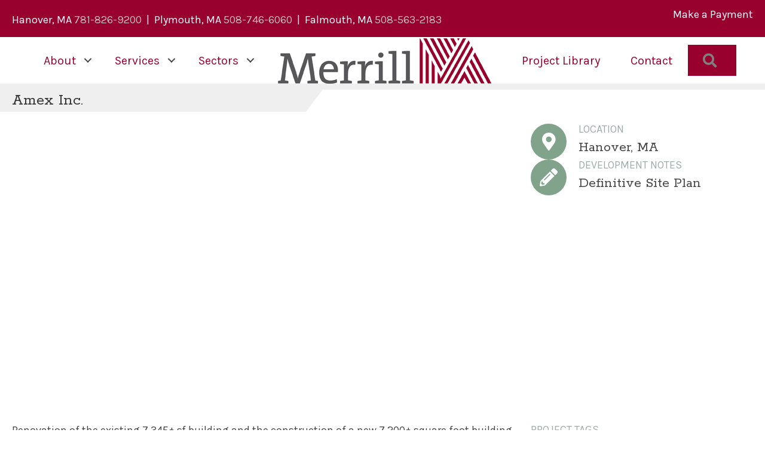

--- FILE ---
content_type: text/html; charset=UTF-8
request_url: https://merrillinc.com/projects/amex-inc/
body_size: 19503
content:
<!DOCTYPE html>
<html lang="en-US">
<head> <script>
var gform;gform||(document.addEventListener("gform_main_scripts_loaded",function(){gform.scriptsLoaded=!0}),document.addEventListener("gform/theme/scripts_loaded",function(){gform.themeScriptsLoaded=!0}),window.addEventListener("DOMContentLoaded",function(){gform.domLoaded=!0}),gform={domLoaded:!1,scriptsLoaded:!1,themeScriptsLoaded:!1,isFormEditor:()=>"function"==typeof InitializeEditor,callIfLoaded:function(o){return!(!gform.domLoaded||!gform.scriptsLoaded||!gform.themeScriptsLoaded&&!gform.isFormEditor()||(gform.isFormEditor()&&console.warn("The use of gform.initializeOnLoaded() is deprecated in the form editor context and will be removed in Gravity Forms 3.1."),o(),0))},initializeOnLoaded:function(o){gform.callIfLoaded(o)||(document.addEventListener("gform_main_scripts_loaded",()=>{gform.scriptsLoaded=!0,gform.callIfLoaded(o)}),document.addEventListener("gform/theme/scripts_loaded",()=>{gform.themeScriptsLoaded=!0,gform.callIfLoaded(o)}),window.addEventListener("DOMContentLoaded",()=>{gform.domLoaded=!0,gform.callIfLoaded(o)}))},hooks:{action:{},filter:{}},addAction:function(o,r,e,t){gform.addHook("action",o,r,e,t)},addFilter:function(o,r,e,t){gform.addHook("filter",o,r,e,t)},doAction:function(o){gform.doHook("action",o,arguments)},applyFilters:function(o){return gform.doHook("filter",o,arguments)},removeAction:function(o,r){gform.removeHook("action",o,r)},removeFilter:function(o,r,e){gform.removeHook("filter",o,r,e)},addHook:function(o,r,e,t,n){null==gform.hooks[o][r]&&(gform.hooks[o][r]=[]);var d=gform.hooks[o][r];null==n&&(n=r+"_"+d.length),gform.hooks[o][r].push({tag:n,callable:e,priority:t=null==t?10:t})},doHook:function(r,o,e){var t;if(e=Array.prototype.slice.call(e,1),null!=gform.hooks[r][o]&&((o=gform.hooks[r][o]).sort(function(o,r){return o.priority-r.priority}),o.forEach(function(o){"function"!=typeof(t=o.callable)&&(t=window[t]),"action"==r?t.apply(null,e):e[0]=t.apply(null,e)})),"filter"==r)return e[0]},removeHook:function(o,r,t,n){var e;null!=gform.hooks[o][r]&&(e=(e=gform.hooks[o][r]).filter(function(o,r,e){return!!(null!=n&&n!=o.tag||null!=t&&t!=o.priority)}),gform.hooks[o][r]=e)}});
</script>
<meta charset="UTF-8" /><script>if(navigator.userAgent.match(/MSIE|Internet Explorer/i)||navigator.userAgent.match(/Trident\/7\..*?rv:11/i)){var href=document.location.href;if(!href.match(/[?&]nowprocket/)){if(href.indexOf("?")==-1){if(href.indexOf("#")==-1){document.location.href=href+"?nowprocket=1"}else{document.location.href=href.replace("#","?nowprocket=1#")}}else{if(href.indexOf("#")==-1){document.location.href=href+"&nowprocket=1"}else{document.location.href=href.replace("#","&nowprocket=1#")}}}}</script><script>(()=>{class RocketLazyLoadScripts{constructor(){this.v="2.0.4",this.userEvents=["keydown","keyup","mousedown","mouseup","mousemove","mouseover","mouseout","touchmove","touchstart","touchend","touchcancel","wheel","click","dblclick","input"],this.attributeEvents=["onblur","onclick","oncontextmenu","ondblclick","onfocus","onmousedown","onmouseenter","onmouseleave","onmousemove","onmouseout","onmouseover","onmouseup","onmousewheel","onscroll","onsubmit"]}async t(){this.i(),this.o(),/iP(ad|hone)/.test(navigator.userAgent)&&this.h(),this.u(),this.l(this),this.m(),this.k(this),this.p(this),this._(),await Promise.all([this.R(),this.L()]),this.lastBreath=Date.now(),this.S(this),this.P(),this.D(),this.O(),this.M(),await this.C(this.delayedScripts.normal),await this.C(this.delayedScripts.defer),await this.C(this.delayedScripts.async),await this.T(),await this.F(),await this.j(),await this.A(),window.dispatchEvent(new Event("rocket-allScriptsLoaded")),this.everythingLoaded=!0,this.lastTouchEnd&&await new Promise(t=>setTimeout(t,500-Date.now()+this.lastTouchEnd)),this.I(),this.H(),this.U(),this.W()}i(){this.CSPIssue=sessionStorage.getItem("rocketCSPIssue"),document.addEventListener("securitypolicyviolation",t=>{this.CSPIssue||"script-src-elem"!==t.violatedDirective||"data"!==t.blockedURI||(this.CSPIssue=!0,sessionStorage.setItem("rocketCSPIssue",!0))},{isRocket:!0})}o(){window.addEventListener("pageshow",t=>{this.persisted=t.persisted,this.realWindowLoadedFired=!0},{isRocket:!0}),window.addEventListener("pagehide",()=>{this.onFirstUserAction=null},{isRocket:!0})}h(){let t;function e(e){t=e}window.addEventListener("touchstart",e,{isRocket:!0}),window.addEventListener("touchend",function i(o){o.changedTouches[0]&&t.changedTouches[0]&&Math.abs(o.changedTouches[0].pageX-t.changedTouches[0].pageX)<10&&Math.abs(o.changedTouches[0].pageY-t.changedTouches[0].pageY)<10&&o.timeStamp-t.timeStamp<200&&(window.removeEventListener("touchstart",e,{isRocket:!0}),window.removeEventListener("touchend",i,{isRocket:!0}),"INPUT"===o.target.tagName&&"text"===o.target.type||(o.target.dispatchEvent(new TouchEvent("touchend",{target:o.target,bubbles:!0})),o.target.dispatchEvent(new MouseEvent("mouseover",{target:o.target,bubbles:!0})),o.target.dispatchEvent(new PointerEvent("click",{target:o.target,bubbles:!0,cancelable:!0,detail:1,clientX:o.changedTouches[0].clientX,clientY:o.changedTouches[0].clientY})),event.preventDefault()))},{isRocket:!0})}q(t){this.userActionTriggered||("mousemove"!==t.type||this.firstMousemoveIgnored?"keyup"===t.type||"mouseover"===t.type||"mouseout"===t.type||(this.userActionTriggered=!0,this.onFirstUserAction&&this.onFirstUserAction()):this.firstMousemoveIgnored=!0),"click"===t.type&&t.preventDefault(),t.stopPropagation(),t.stopImmediatePropagation(),"touchstart"===this.lastEvent&&"touchend"===t.type&&(this.lastTouchEnd=Date.now()),"click"===t.type&&(this.lastTouchEnd=0),this.lastEvent=t.type,t.composedPath&&t.composedPath()[0].getRootNode()instanceof ShadowRoot&&(t.rocketTarget=t.composedPath()[0]),this.savedUserEvents.push(t)}u(){this.savedUserEvents=[],this.userEventHandler=this.q.bind(this),this.userEvents.forEach(t=>window.addEventListener(t,this.userEventHandler,{passive:!1,isRocket:!0})),document.addEventListener("visibilitychange",this.userEventHandler,{isRocket:!0})}U(){this.userEvents.forEach(t=>window.removeEventListener(t,this.userEventHandler,{passive:!1,isRocket:!0})),document.removeEventListener("visibilitychange",this.userEventHandler,{isRocket:!0}),this.savedUserEvents.forEach(t=>{(t.rocketTarget||t.target).dispatchEvent(new window[t.constructor.name](t.type,t))})}m(){const t="return false",e=Array.from(this.attributeEvents,t=>"data-rocket-"+t),i="["+this.attributeEvents.join("],[")+"]",o="[data-rocket-"+this.attributeEvents.join("],[data-rocket-")+"]",s=(e,i,o)=>{o&&o!==t&&(e.setAttribute("data-rocket-"+i,o),e["rocket"+i]=new Function("event",o),e.setAttribute(i,t))};new MutationObserver(t=>{for(const n of t)"attributes"===n.type&&(n.attributeName.startsWith("data-rocket-")||this.everythingLoaded?n.attributeName.startsWith("data-rocket-")&&this.everythingLoaded&&this.N(n.target,n.attributeName.substring(12)):s(n.target,n.attributeName,n.target.getAttribute(n.attributeName))),"childList"===n.type&&n.addedNodes.forEach(t=>{if(t.nodeType===Node.ELEMENT_NODE)if(this.everythingLoaded)for(const i of[t,...t.querySelectorAll(o)])for(const t of i.getAttributeNames())e.includes(t)&&this.N(i,t.substring(12));else for(const e of[t,...t.querySelectorAll(i)])for(const t of e.getAttributeNames())this.attributeEvents.includes(t)&&s(e,t,e.getAttribute(t))})}).observe(document,{subtree:!0,childList:!0,attributeFilter:[...this.attributeEvents,...e]})}I(){this.attributeEvents.forEach(t=>{document.querySelectorAll("[data-rocket-"+t+"]").forEach(e=>{this.N(e,t)})})}N(t,e){const i=t.getAttribute("data-rocket-"+e);i&&(t.setAttribute(e,i),t.removeAttribute("data-rocket-"+e))}k(t){Object.defineProperty(HTMLElement.prototype,"onclick",{get(){return this.rocketonclick||null},set(e){this.rocketonclick=e,this.setAttribute(t.everythingLoaded?"onclick":"data-rocket-onclick","this.rocketonclick(event)")}})}S(t){function e(e,i){let o=e[i];e[i]=null,Object.defineProperty(e,i,{get:()=>o,set(s){t.everythingLoaded?o=s:e["rocket"+i]=o=s}})}e(document,"onreadystatechange"),e(window,"onload"),e(window,"onpageshow");try{Object.defineProperty(document,"readyState",{get:()=>t.rocketReadyState,set(e){t.rocketReadyState=e},configurable:!0}),document.readyState="loading"}catch(t){console.log("WPRocket DJE readyState conflict, bypassing")}}l(t){this.originalAddEventListener=EventTarget.prototype.addEventListener,this.originalRemoveEventListener=EventTarget.prototype.removeEventListener,this.savedEventListeners=[],EventTarget.prototype.addEventListener=function(e,i,o){o&&o.isRocket||!t.B(e,this)&&!t.userEvents.includes(e)||t.B(e,this)&&!t.userActionTriggered||e.startsWith("rocket-")||t.everythingLoaded?t.originalAddEventListener.call(this,e,i,o):(t.savedEventListeners.push({target:this,remove:!1,type:e,func:i,options:o}),"mouseenter"!==e&&"mouseleave"!==e||t.originalAddEventListener.call(this,e,t.savedUserEvents.push,o))},EventTarget.prototype.removeEventListener=function(e,i,o){o&&o.isRocket||!t.B(e,this)&&!t.userEvents.includes(e)||t.B(e,this)&&!t.userActionTriggered||e.startsWith("rocket-")||t.everythingLoaded?t.originalRemoveEventListener.call(this,e,i,o):t.savedEventListeners.push({target:this,remove:!0,type:e,func:i,options:o})}}J(t,e){this.savedEventListeners=this.savedEventListeners.filter(i=>{let o=i.type,s=i.target||window;return e!==o||t!==s||(this.B(o,s)&&(i.type="rocket-"+o),this.$(i),!1)})}H(){EventTarget.prototype.addEventListener=this.originalAddEventListener,EventTarget.prototype.removeEventListener=this.originalRemoveEventListener,this.savedEventListeners.forEach(t=>this.$(t))}$(t){t.remove?this.originalRemoveEventListener.call(t.target,t.type,t.func,t.options):this.originalAddEventListener.call(t.target,t.type,t.func,t.options)}p(t){let e;function i(e){return t.everythingLoaded?e:e.split(" ").map(t=>"load"===t||t.startsWith("load.")?"rocket-jquery-load":t).join(" ")}function o(o){function s(e){const s=o.fn[e];o.fn[e]=o.fn.init.prototype[e]=function(){return this[0]===window&&t.userActionTriggered&&("string"==typeof arguments[0]||arguments[0]instanceof String?arguments[0]=i(arguments[0]):"object"==typeof arguments[0]&&Object.keys(arguments[0]).forEach(t=>{const e=arguments[0][t];delete arguments[0][t],arguments[0][i(t)]=e})),s.apply(this,arguments),this}}if(o&&o.fn&&!t.allJQueries.includes(o)){const e={DOMContentLoaded:[],"rocket-DOMContentLoaded":[]};for(const t in e)document.addEventListener(t,()=>{e[t].forEach(t=>t())},{isRocket:!0});o.fn.ready=o.fn.init.prototype.ready=function(i){function s(){parseInt(o.fn.jquery)>2?setTimeout(()=>i.bind(document)(o)):i.bind(document)(o)}return"function"==typeof i&&(t.realDomReadyFired?!t.userActionTriggered||t.fauxDomReadyFired?s():e["rocket-DOMContentLoaded"].push(s):e.DOMContentLoaded.push(s)),o([])},s("on"),s("one"),s("off"),t.allJQueries.push(o)}e=o}t.allJQueries=[],o(window.jQuery),Object.defineProperty(window,"jQuery",{get:()=>e,set(t){o(t)}})}P(){const t=new Map;document.write=document.writeln=function(e){const i=document.currentScript,o=document.createRange(),s=i.parentElement;let n=t.get(i);void 0===n&&(n=i.nextSibling,t.set(i,n));const c=document.createDocumentFragment();o.setStart(c,0),c.appendChild(o.createContextualFragment(e)),s.insertBefore(c,n)}}async R(){return new Promise(t=>{this.userActionTriggered?t():this.onFirstUserAction=t})}async L(){return new Promise(t=>{document.addEventListener("DOMContentLoaded",()=>{this.realDomReadyFired=!0,t()},{isRocket:!0})})}async j(){return this.realWindowLoadedFired?Promise.resolve():new Promise(t=>{window.addEventListener("load",t,{isRocket:!0})})}M(){this.pendingScripts=[];this.scriptsMutationObserver=new MutationObserver(t=>{for(const e of t)e.addedNodes.forEach(t=>{"SCRIPT"!==t.tagName||t.noModule||t.isWPRocket||this.pendingScripts.push({script:t,promise:new Promise(e=>{const i=()=>{const i=this.pendingScripts.findIndex(e=>e.script===t);i>=0&&this.pendingScripts.splice(i,1),e()};t.addEventListener("load",i,{isRocket:!0}),t.addEventListener("error",i,{isRocket:!0}),setTimeout(i,1e3)})})})}),this.scriptsMutationObserver.observe(document,{childList:!0,subtree:!0})}async F(){await this.X(),this.pendingScripts.length?(await this.pendingScripts[0].promise,await this.F()):this.scriptsMutationObserver.disconnect()}D(){this.delayedScripts={normal:[],async:[],defer:[]},document.querySelectorAll("script[type$=rocketlazyloadscript]").forEach(t=>{t.hasAttribute("data-rocket-src")?t.hasAttribute("async")&&!1!==t.async?this.delayedScripts.async.push(t):t.hasAttribute("defer")&&!1!==t.defer||"module"===t.getAttribute("data-rocket-type")?this.delayedScripts.defer.push(t):this.delayedScripts.normal.push(t):this.delayedScripts.normal.push(t)})}async _(){await this.L();let t=[];document.querySelectorAll("script[type$=rocketlazyloadscript][data-rocket-src]").forEach(e=>{let i=e.getAttribute("data-rocket-src");if(i&&!i.startsWith("data:")){i.startsWith("//")&&(i=location.protocol+i);try{const o=new URL(i).origin;o!==location.origin&&t.push({src:o,crossOrigin:e.crossOrigin||"module"===e.getAttribute("data-rocket-type")})}catch(t){}}}),t=[...new Map(t.map(t=>[JSON.stringify(t),t])).values()],this.Y(t,"preconnect")}async G(t){if(await this.K(),!0!==t.noModule||!("noModule"in HTMLScriptElement.prototype))return new Promise(e=>{let i;function o(){(i||t).setAttribute("data-rocket-status","executed"),e()}try{if(navigator.userAgent.includes("Firefox/")||""===navigator.vendor||this.CSPIssue)i=document.createElement("script"),[...t.attributes].forEach(t=>{let e=t.nodeName;"type"!==e&&("data-rocket-type"===e&&(e="type"),"data-rocket-src"===e&&(e="src"),i.setAttribute(e,t.nodeValue))}),t.text&&(i.text=t.text),t.nonce&&(i.nonce=t.nonce),i.hasAttribute("src")?(i.addEventListener("load",o,{isRocket:!0}),i.addEventListener("error",()=>{i.setAttribute("data-rocket-status","failed-network"),e()},{isRocket:!0}),setTimeout(()=>{i.isConnected||e()},1)):(i.text=t.text,o()),i.isWPRocket=!0,t.parentNode.replaceChild(i,t);else{const i=t.getAttribute("data-rocket-type"),s=t.getAttribute("data-rocket-src");i?(t.type=i,t.removeAttribute("data-rocket-type")):t.removeAttribute("type"),t.addEventListener("load",o,{isRocket:!0}),t.addEventListener("error",i=>{this.CSPIssue&&i.target.src.startsWith("data:")?(console.log("WPRocket: CSP fallback activated"),t.removeAttribute("src"),this.G(t).then(e)):(t.setAttribute("data-rocket-status","failed-network"),e())},{isRocket:!0}),s?(t.fetchPriority="high",t.removeAttribute("data-rocket-src"),t.src=s):t.src="data:text/javascript;base64,"+window.btoa(unescape(encodeURIComponent(t.text)))}}catch(i){t.setAttribute("data-rocket-status","failed-transform"),e()}});t.setAttribute("data-rocket-status","skipped")}async C(t){const e=t.shift();return e?(e.isConnected&&await this.G(e),this.C(t)):Promise.resolve()}O(){this.Y([...this.delayedScripts.normal,...this.delayedScripts.defer,...this.delayedScripts.async],"preload")}Y(t,e){this.trash=this.trash||[];let i=!0;var o=document.createDocumentFragment();t.forEach(t=>{const s=t.getAttribute&&t.getAttribute("data-rocket-src")||t.src;if(s&&!s.startsWith("data:")){const n=document.createElement("link");n.href=s,n.rel=e,"preconnect"!==e&&(n.as="script",n.fetchPriority=i?"high":"low"),t.getAttribute&&"module"===t.getAttribute("data-rocket-type")&&(n.crossOrigin=!0),t.crossOrigin&&(n.crossOrigin=t.crossOrigin),t.integrity&&(n.integrity=t.integrity),t.nonce&&(n.nonce=t.nonce),o.appendChild(n),this.trash.push(n),i=!1}}),document.head.appendChild(o)}W(){this.trash.forEach(t=>t.remove())}async T(){try{document.readyState="interactive"}catch(t){}this.fauxDomReadyFired=!0;try{await this.K(),this.J(document,"readystatechange"),document.dispatchEvent(new Event("rocket-readystatechange")),await this.K(),document.rocketonreadystatechange&&document.rocketonreadystatechange(),await this.K(),this.J(document,"DOMContentLoaded"),document.dispatchEvent(new Event("rocket-DOMContentLoaded")),await this.K(),this.J(window,"DOMContentLoaded"),window.dispatchEvent(new Event("rocket-DOMContentLoaded"))}catch(t){console.error(t)}}async A(){try{document.readyState="complete"}catch(t){}try{await this.K(),this.J(document,"readystatechange"),document.dispatchEvent(new Event("rocket-readystatechange")),await this.K(),document.rocketonreadystatechange&&document.rocketonreadystatechange(),await this.K(),this.J(window,"load"),window.dispatchEvent(new Event("rocket-load")),await this.K(),window.rocketonload&&window.rocketonload(),await this.K(),this.allJQueries.forEach(t=>t(window).trigger("rocket-jquery-load")),await this.K(),this.J(window,"pageshow");const t=new Event("rocket-pageshow");t.persisted=this.persisted,window.dispatchEvent(t),await this.K(),window.rocketonpageshow&&window.rocketonpageshow({persisted:this.persisted})}catch(t){console.error(t)}}async K(){Date.now()-this.lastBreath>45&&(await this.X(),this.lastBreath=Date.now())}async X(){return document.hidden?new Promise(t=>setTimeout(t)):new Promise(t=>requestAnimationFrame(t))}B(t,e){return e===document&&"readystatechange"===t||(e===document&&"DOMContentLoaded"===t||(e===window&&"DOMContentLoaded"===t||(e===window&&"load"===t||e===window&&"pageshow"===t)))}static run(){(new RocketLazyLoadScripts).t()}}RocketLazyLoadScripts.run()})();</script>

<meta name='viewport' content='width=device-width, initial-scale=1.0' />
<meta http-equiv='X-UA-Compatible' content='IE=edge' />
<link rel="profile" href="https://gmpg.org/xfn/11" />
<meta name='robots' content='noindex, follow' />

	<!-- This site is optimized with the Yoast SEO plugin v26.5 - https://yoast.com/wordpress/plugins/seo/ -->
	<title>Amex Inc. - Merrill Associates Inc</title>
<link data-rocket-prefetch href="https://fonts.googleapis.com" rel="dns-prefetch">
<link data-rocket-preload as="style" href="https://fonts.googleapis.com/css?family=Karla%3A400%2C300%2C700%7CRokkitt%3A400&#038;display=swap" rel="preload">
<link href="https://fonts.googleapis.com/css?family=Karla%3A400%2C300%2C700%7CRokkitt%3A400&#038;display=swap" media="print" onload="this.media=&#039;all&#039;" rel="stylesheet">
<noscript><link rel="stylesheet" href="https://fonts.googleapis.com/css?family=Karla%3A400%2C300%2C700%7CRokkitt%3A400&#038;display=swap"></noscript><link rel="preload" data-rocket-preload as="image" href="https://merrillinc.com/wp-content/uploads/2015/04/merrill-logo.gif" fetchpriority="high">
	<meta name="description" content="Amex Inc.: Definitive Site Plan - located in Hanover, MA" />
	<meta property="og:locale" content="en_US" />
	<meta property="og:type" content="article" />
	<meta property="og:title" content="Amex Inc. - Merrill Associates Inc" />
	<meta property="og:description" content="Amex Inc.: Definitive Site Plan - located in Hanover, MA" />
	<meta property="og:url" content="https://merrillinc.com/projects/amex-inc/" />
	<meta property="og:site_name" content="Merrill Associates Inc" />
	<meta property="article:modified_time" content="2021-11-02T18:51:49+00:00" />
	<meta property="og:image" content="https://merrillinc.com/wp-content/uploads/2018/07/Amex-Inc_Industrial_1273.jpg" />
	<meta property="og:image:width" content="650" />
	<meta property="og:image:height" content="440" />
	<meta property="og:image:type" content="image/jpeg" />
	<script type="application/ld+json" class="yoast-schema-graph">{"@context":"https://schema.org","@graph":[{"@type":"WebPage","@id":"https://merrillinc.com/projects/amex-inc/","url":"https://merrillinc.com/projects/amex-inc/","name":"Amex Inc. - Merrill Associates Inc","isPartOf":{"@id":"https://merrillinc.com/#website"},"primaryImageOfPage":{"@id":"https://merrillinc.com/projects/amex-inc/#primaryimage"},"image":{"@id":"https://merrillinc.com/projects/amex-inc/#primaryimage"},"thumbnailUrl":"https://merrillinc.com/wp-content/uploads/2018/07/Amex-Inc_Industrial_1273.jpg","datePublished":"2018-07-24T20:07:42+00:00","dateModified":"2021-11-02T18:51:49+00:00","description":"Amex Inc.: Definitive Site Plan - located in Hanover, MA","inLanguage":"en-US","potentialAction":[{"@type":"ReadAction","target":["https://merrillinc.com/projects/amex-inc/"]}]},{"@type":"ImageObject","inLanguage":"en-US","@id":"https://merrillinc.com/projects/amex-inc/#primaryimage","url":"https://merrillinc.com/wp-content/uploads/2018/07/Amex-Inc_Industrial_1273.jpg","contentUrl":"https://merrillinc.com/wp-content/uploads/2018/07/Amex-Inc_Industrial_1273.jpg","width":650,"height":440},{"@type":"WebSite","@id":"https://merrillinc.com/#website","url":"https://merrillinc.com/","name":"Merrill Associates Inc","description":"Engineers &amp; Land Surveyors","publisher":{"@id":"https://merrillinc.com/#organization"},"potentialAction":[{"@type":"SearchAction","target":{"@type":"EntryPoint","urlTemplate":"https://merrillinc.com/?s={search_term_string}"},"query-input":{"@type":"PropertyValueSpecification","valueRequired":true,"valueName":"search_term_string"}}],"inLanguage":"en-US"},{"@type":"Organization","@id":"https://merrillinc.com/#organization","name":"Merrill Engineers and Land Surveyors","url":"https://merrillinc.com/","logo":{"@type":"ImageObject","inLanguage":"en-US","@id":"https://merrillinc.com/#/schema/logo/image/","url":"https://merrillinc.com/wp-content/uploads/2015/04/merrill-logo.gif","contentUrl":"https://merrillinc.com/wp-content/uploads/2015/04/merrill-logo.gif","width":358,"height":78,"caption":"Merrill Engineers and Land Surveyors"},"image":{"@id":"https://merrillinc.com/#/schema/logo/image/"}}]}</script>
	<!-- / Yoast SEO plugin. -->


<link rel='dns-prefetch' href='//fonts.googleapis.com' />
<link href='https://fonts.gstatic.com' crossorigin rel='preconnect' />
<link rel="alternate" type="application/rss+xml" title="Merrill Associates Inc &raquo; Feed" href="https://merrillinc.com/feed/" />
<link rel="alternate" type="application/rss+xml" title="Merrill Associates Inc &raquo; Comments Feed" href="https://merrillinc.com/comments/feed/" />
<link rel="alternate" title="oEmbed (JSON)" type="application/json+oembed" href="https://merrillinc.com/wp-json/oembed/1.0/embed?url=https%3A%2F%2Fmerrillinc.com%2Fprojects%2Famex-inc%2F" />
<link rel="alternate" title="oEmbed (XML)" type="text/xml+oembed" href="https://merrillinc.com/wp-json/oembed/1.0/embed?url=https%3A%2F%2Fmerrillinc.com%2Fprojects%2Famex-inc%2F&#038;format=xml" />
<link rel="preload" href="https://merrillinc.com/wp-content/plugins/bb-plugin/fonts/fontawesome/5.15.4/webfonts/fa-solid-900.woff2" as="font" type="font/woff2" crossorigin="anonymous">
<link rel="preload" href="https://merrillinc.com/wp-content/plugins/bb-plugin/fonts/fontawesome/5.15.4/webfonts/fa-regular-400.woff2" as="font" type="font/woff2" crossorigin="anonymous">
<style id='wp-img-auto-sizes-contain-inline-css'>
img:is([sizes=auto i],[sizes^="auto," i]){contain-intrinsic-size:3000px 1500px}
/*# sourceURL=wp-img-auto-sizes-contain-inline-css */
</style>
<style id='wp-emoji-styles-inline-css'>

	img.wp-smiley, img.emoji {
		display: inline !important;
		border: none !important;
		box-shadow: none !important;
		height: 1em !important;
		width: 1em !important;
		margin: 0 0.07em !important;
		vertical-align: -0.1em !important;
		background: none !important;
		padding: 0 !important;
	}
/*# sourceURL=wp-emoji-styles-inline-css */
</style>
<style id='wp-block-library-inline-css'>
:root{--wp-block-synced-color:#7a00df;--wp-block-synced-color--rgb:122,0,223;--wp-bound-block-color:var(--wp-block-synced-color);--wp-editor-canvas-background:#ddd;--wp-admin-theme-color:#007cba;--wp-admin-theme-color--rgb:0,124,186;--wp-admin-theme-color-darker-10:#006ba1;--wp-admin-theme-color-darker-10--rgb:0,107,160.5;--wp-admin-theme-color-darker-20:#005a87;--wp-admin-theme-color-darker-20--rgb:0,90,135;--wp-admin-border-width-focus:2px}@media (min-resolution:192dpi){:root{--wp-admin-border-width-focus:1.5px}}.wp-element-button{cursor:pointer}:root .has-very-light-gray-background-color{background-color:#eee}:root .has-very-dark-gray-background-color{background-color:#313131}:root .has-very-light-gray-color{color:#eee}:root .has-very-dark-gray-color{color:#313131}:root .has-vivid-green-cyan-to-vivid-cyan-blue-gradient-background{background:linear-gradient(135deg,#00d084,#0693e3)}:root .has-purple-crush-gradient-background{background:linear-gradient(135deg,#34e2e4,#4721fb 50%,#ab1dfe)}:root .has-hazy-dawn-gradient-background{background:linear-gradient(135deg,#faaca8,#dad0ec)}:root .has-subdued-olive-gradient-background{background:linear-gradient(135deg,#fafae1,#67a671)}:root .has-atomic-cream-gradient-background{background:linear-gradient(135deg,#fdd79a,#004a59)}:root .has-nightshade-gradient-background{background:linear-gradient(135deg,#330968,#31cdcf)}:root .has-midnight-gradient-background{background:linear-gradient(135deg,#020381,#2874fc)}:root{--wp--preset--font-size--normal:16px;--wp--preset--font-size--huge:42px}.has-regular-font-size{font-size:1em}.has-larger-font-size{font-size:2.625em}.has-normal-font-size{font-size:var(--wp--preset--font-size--normal)}.has-huge-font-size{font-size:var(--wp--preset--font-size--huge)}.has-text-align-center{text-align:center}.has-text-align-left{text-align:left}.has-text-align-right{text-align:right}.has-fit-text{white-space:nowrap!important}#end-resizable-editor-section{display:none}.aligncenter{clear:both}.items-justified-left{justify-content:flex-start}.items-justified-center{justify-content:center}.items-justified-right{justify-content:flex-end}.items-justified-space-between{justify-content:space-between}.screen-reader-text{border:0;clip-path:inset(50%);height:1px;margin:-1px;overflow:hidden;padding:0;position:absolute;width:1px;word-wrap:normal!important}.screen-reader-text:focus{background-color:#ddd;clip-path:none;color:#444;display:block;font-size:1em;height:auto;left:5px;line-height:normal;padding:15px 23px 14px;text-decoration:none;top:5px;width:auto;z-index:100000}html :where(.has-border-color){border-style:solid}html :where([style*=border-top-color]){border-top-style:solid}html :where([style*=border-right-color]){border-right-style:solid}html :where([style*=border-bottom-color]){border-bottom-style:solid}html :where([style*=border-left-color]){border-left-style:solid}html :where([style*=border-width]){border-style:solid}html :where([style*=border-top-width]){border-top-style:solid}html :where([style*=border-right-width]){border-right-style:solid}html :where([style*=border-bottom-width]){border-bottom-style:solid}html :where([style*=border-left-width]){border-left-style:solid}html :where(img[class*=wp-image-]){height:auto;max-width:100%}:where(figure){margin:0 0 1em}html :where(.is-position-sticky){--wp-admin--admin-bar--position-offset:var(--wp-admin--admin-bar--height,0px)}@media screen and (max-width:600px){html :where(.is-position-sticky){--wp-admin--admin-bar--position-offset:0px}}

/*# sourceURL=wp-block-library-inline-css */
</style><style id='global-styles-inline-css'>
:root{--wp--preset--aspect-ratio--square: 1;--wp--preset--aspect-ratio--4-3: 4/3;--wp--preset--aspect-ratio--3-4: 3/4;--wp--preset--aspect-ratio--3-2: 3/2;--wp--preset--aspect-ratio--2-3: 2/3;--wp--preset--aspect-ratio--16-9: 16/9;--wp--preset--aspect-ratio--9-16: 9/16;--wp--preset--color--black: #000000;--wp--preset--color--cyan-bluish-gray: #abb8c3;--wp--preset--color--white: #ffffff;--wp--preset--color--pale-pink: #f78da7;--wp--preset--color--vivid-red: #cf2e2e;--wp--preset--color--luminous-vivid-orange: #ff6900;--wp--preset--color--luminous-vivid-amber: #fcb900;--wp--preset--color--light-green-cyan: #7bdcb5;--wp--preset--color--vivid-green-cyan: #00d084;--wp--preset--color--pale-cyan-blue: #8ed1fc;--wp--preset--color--vivid-cyan-blue: #0693e3;--wp--preset--color--vivid-purple: #9b51e0;--wp--preset--color--fl-heading-text: #333333;--wp--preset--color--fl-body-bg: #ffffff;--wp--preset--color--fl-body-text: #444444;--wp--preset--color--fl-accent: #98002e;--wp--preset--color--fl-accent-hover: #3f263f;--wp--preset--color--fl-topbar-bg: #ffffff;--wp--preset--color--fl-topbar-text: #000000;--wp--preset--color--fl-topbar-link: #428bca;--wp--preset--color--fl-topbar-hover: #428bca;--wp--preset--color--fl-header-bg: #ffffff;--wp--preset--color--fl-header-text: #000000;--wp--preset--color--fl-header-link: #428bca;--wp--preset--color--fl-header-hover: #428bca;--wp--preset--color--fl-nav-bg: #ffffff;--wp--preset--color--fl-nav-link: #428bca;--wp--preset--color--fl-nav-hover: #428bca;--wp--preset--color--fl-content-bg: #ffffff;--wp--preset--color--fl-footer-widgets-bg: #ffffff;--wp--preset--color--fl-footer-widgets-text: #000000;--wp--preset--color--fl-footer-widgets-link: #428bca;--wp--preset--color--fl-footer-widgets-hover: #428bca;--wp--preset--color--fl-footer-bg: #ffffff;--wp--preset--color--fl-footer-text: #000000;--wp--preset--color--fl-footer-link: #428bca;--wp--preset--color--fl-footer-hover: #428bca;--wp--preset--gradient--vivid-cyan-blue-to-vivid-purple: linear-gradient(135deg,rgb(6,147,227) 0%,rgb(155,81,224) 100%);--wp--preset--gradient--light-green-cyan-to-vivid-green-cyan: linear-gradient(135deg,rgb(122,220,180) 0%,rgb(0,208,130) 100%);--wp--preset--gradient--luminous-vivid-amber-to-luminous-vivid-orange: linear-gradient(135deg,rgb(252,185,0) 0%,rgb(255,105,0) 100%);--wp--preset--gradient--luminous-vivid-orange-to-vivid-red: linear-gradient(135deg,rgb(255,105,0) 0%,rgb(207,46,46) 100%);--wp--preset--gradient--very-light-gray-to-cyan-bluish-gray: linear-gradient(135deg,rgb(238,238,238) 0%,rgb(169,184,195) 100%);--wp--preset--gradient--cool-to-warm-spectrum: linear-gradient(135deg,rgb(74,234,220) 0%,rgb(151,120,209) 20%,rgb(207,42,186) 40%,rgb(238,44,130) 60%,rgb(251,105,98) 80%,rgb(254,248,76) 100%);--wp--preset--gradient--blush-light-purple: linear-gradient(135deg,rgb(255,206,236) 0%,rgb(152,150,240) 100%);--wp--preset--gradient--blush-bordeaux: linear-gradient(135deg,rgb(254,205,165) 0%,rgb(254,45,45) 50%,rgb(107,0,62) 100%);--wp--preset--gradient--luminous-dusk: linear-gradient(135deg,rgb(255,203,112) 0%,rgb(199,81,192) 50%,rgb(65,88,208) 100%);--wp--preset--gradient--pale-ocean: linear-gradient(135deg,rgb(255,245,203) 0%,rgb(182,227,212) 50%,rgb(51,167,181) 100%);--wp--preset--gradient--electric-grass: linear-gradient(135deg,rgb(202,248,128) 0%,rgb(113,206,126) 100%);--wp--preset--gradient--midnight: linear-gradient(135deg,rgb(2,3,129) 0%,rgb(40,116,252) 100%);--wp--preset--font-size--small: 13px;--wp--preset--font-size--medium: 20px;--wp--preset--font-size--large: 36px;--wp--preset--font-size--x-large: 42px;--wp--preset--spacing--20: 0.44rem;--wp--preset--spacing--30: 0.67rem;--wp--preset--spacing--40: 1rem;--wp--preset--spacing--50: 1.5rem;--wp--preset--spacing--60: 2.25rem;--wp--preset--spacing--70: 3.38rem;--wp--preset--spacing--80: 5.06rem;--wp--preset--shadow--natural: 6px 6px 9px rgba(0, 0, 0, 0.2);--wp--preset--shadow--deep: 12px 12px 50px rgba(0, 0, 0, 0.4);--wp--preset--shadow--sharp: 6px 6px 0px rgba(0, 0, 0, 0.2);--wp--preset--shadow--outlined: 6px 6px 0px -3px rgb(255, 255, 255), 6px 6px rgb(0, 0, 0);--wp--preset--shadow--crisp: 6px 6px 0px rgb(0, 0, 0);}:where(.is-layout-flex){gap: 0.5em;}:where(.is-layout-grid){gap: 0.5em;}body .is-layout-flex{display: flex;}.is-layout-flex{flex-wrap: wrap;align-items: center;}.is-layout-flex > :is(*, div){margin: 0;}body .is-layout-grid{display: grid;}.is-layout-grid > :is(*, div){margin: 0;}:where(.wp-block-columns.is-layout-flex){gap: 2em;}:where(.wp-block-columns.is-layout-grid){gap: 2em;}:where(.wp-block-post-template.is-layout-flex){gap: 1.25em;}:where(.wp-block-post-template.is-layout-grid){gap: 1.25em;}.has-black-color{color: var(--wp--preset--color--black) !important;}.has-cyan-bluish-gray-color{color: var(--wp--preset--color--cyan-bluish-gray) !important;}.has-white-color{color: var(--wp--preset--color--white) !important;}.has-pale-pink-color{color: var(--wp--preset--color--pale-pink) !important;}.has-vivid-red-color{color: var(--wp--preset--color--vivid-red) !important;}.has-luminous-vivid-orange-color{color: var(--wp--preset--color--luminous-vivid-orange) !important;}.has-luminous-vivid-amber-color{color: var(--wp--preset--color--luminous-vivid-amber) !important;}.has-light-green-cyan-color{color: var(--wp--preset--color--light-green-cyan) !important;}.has-vivid-green-cyan-color{color: var(--wp--preset--color--vivid-green-cyan) !important;}.has-pale-cyan-blue-color{color: var(--wp--preset--color--pale-cyan-blue) !important;}.has-vivid-cyan-blue-color{color: var(--wp--preset--color--vivid-cyan-blue) !important;}.has-vivid-purple-color{color: var(--wp--preset--color--vivid-purple) !important;}.has-black-background-color{background-color: var(--wp--preset--color--black) !important;}.has-cyan-bluish-gray-background-color{background-color: var(--wp--preset--color--cyan-bluish-gray) !important;}.has-white-background-color{background-color: var(--wp--preset--color--white) !important;}.has-pale-pink-background-color{background-color: var(--wp--preset--color--pale-pink) !important;}.has-vivid-red-background-color{background-color: var(--wp--preset--color--vivid-red) !important;}.has-luminous-vivid-orange-background-color{background-color: var(--wp--preset--color--luminous-vivid-orange) !important;}.has-luminous-vivid-amber-background-color{background-color: var(--wp--preset--color--luminous-vivid-amber) !important;}.has-light-green-cyan-background-color{background-color: var(--wp--preset--color--light-green-cyan) !important;}.has-vivid-green-cyan-background-color{background-color: var(--wp--preset--color--vivid-green-cyan) !important;}.has-pale-cyan-blue-background-color{background-color: var(--wp--preset--color--pale-cyan-blue) !important;}.has-vivid-cyan-blue-background-color{background-color: var(--wp--preset--color--vivid-cyan-blue) !important;}.has-vivid-purple-background-color{background-color: var(--wp--preset--color--vivid-purple) !important;}.has-black-border-color{border-color: var(--wp--preset--color--black) !important;}.has-cyan-bluish-gray-border-color{border-color: var(--wp--preset--color--cyan-bluish-gray) !important;}.has-white-border-color{border-color: var(--wp--preset--color--white) !important;}.has-pale-pink-border-color{border-color: var(--wp--preset--color--pale-pink) !important;}.has-vivid-red-border-color{border-color: var(--wp--preset--color--vivid-red) !important;}.has-luminous-vivid-orange-border-color{border-color: var(--wp--preset--color--luminous-vivid-orange) !important;}.has-luminous-vivid-amber-border-color{border-color: var(--wp--preset--color--luminous-vivid-amber) !important;}.has-light-green-cyan-border-color{border-color: var(--wp--preset--color--light-green-cyan) !important;}.has-vivid-green-cyan-border-color{border-color: var(--wp--preset--color--vivid-green-cyan) !important;}.has-pale-cyan-blue-border-color{border-color: var(--wp--preset--color--pale-cyan-blue) !important;}.has-vivid-cyan-blue-border-color{border-color: var(--wp--preset--color--vivid-cyan-blue) !important;}.has-vivid-purple-border-color{border-color: var(--wp--preset--color--vivid-purple) !important;}.has-vivid-cyan-blue-to-vivid-purple-gradient-background{background: var(--wp--preset--gradient--vivid-cyan-blue-to-vivid-purple) !important;}.has-light-green-cyan-to-vivid-green-cyan-gradient-background{background: var(--wp--preset--gradient--light-green-cyan-to-vivid-green-cyan) !important;}.has-luminous-vivid-amber-to-luminous-vivid-orange-gradient-background{background: var(--wp--preset--gradient--luminous-vivid-amber-to-luminous-vivid-orange) !important;}.has-luminous-vivid-orange-to-vivid-red-gradient-background{background: var(--wp--preset--gradient--luminous-vivid-orange-to-vivid-red) !important;}.has-very-light-gray-to-cyan-bluish-gray-gradient-background{background: var(--wp--preset--gradient--very-light-gray-to-cyan-bluish-gray) !important;}.has-cool-to-warm-spectrum-gradient-background{background: var(--wp--preset--gradient--cool-to-warm-spectrum) !important;}.has-blush-light-purple-gradient-background{background: var(--wp--preset--gradient--blush-light-purple) !important;}.has-blush-bordeaux-gradient-background{background: var(--wp--preset--gradient--blush-bordeaux) !important;}.has-luminous-dusk-gradient-background{background: var(--wp--preset--gradient--luminous-dusk) !important;}.has-pale-ocean-gradient-background{background: var(--wp--preset--gradient--pale-ocean) !important;}.has-electric-grass-gradient-background{background: var(--wp--preset--gradient--electric-grass) !important;}.has-midnight-gradient-background{background: var(--wp--preset--gradient--midnight) !important;}.has-small-font-size{font-size: var(--wp--preset--font-size--small) !important;}.has-medium-font-size{font-size: var(--wp--preset--font-size--medium) !important;}.has-large-font-size{font-size: var(--wp--preset--font-size--large) !important;}.has-x-large-font-size{font-size: var(--wp--preset--font-size--x-large) !important;}
/*# sourceURL=global-styles-inline-css */
</style>

<style id='classic-theme-styles-inline-css'>
/*! This file is auto-generated */
.wp-block-button__link{color:#fff;background-color:#32373c;border-radius:9999px;box-shadow:none;text-decoration:none;padding:calc(.667em + 2px) calc(1.333em + 2px);font-size:1.125em}.wp-block-file__button{background:#32373c;color:#fff;text-decoration:none}
/*# sourceURL=/wp-includes/css/classic-themes.min.css */
</style>
<link rel='stylesheet' id='font-awesome-5-css' href='https://merrillinc.com/wp-content/plugins/bb-plugin/fonts/fontawesome/5.15.4/css/all.min.css?ver=2.10.0.3' media='all' />
<link rel='stylesheet' id='yui3-css' href='https://merrillinc.com/wp-content/plugins/bb-plugin/css/yui3.css?ver=2.10.0.3' media='all' />
<link rel='stylesheet' id='fl-slideshow-css' href='https://merrillinc.com/wp-content/plugins/bb-plugin/css/fl-slideshow.min.css?ver=2.10.0.3' media='all' />
<link rel='stylesheet' id='uabb-animate-css' href='https://merrillinc.com/wp-content/plugins/bb-ultimate-addon/modules/info-list/css/animate.css' media='all' />
<link rel='stylesheet' id='fl-builder-layout-bundle-c069c482ed0014a50001f7a307b119cf-css' href='https://merrillinc.com/wp-content/uploads/bb-plugin/cache/c069c482ed0014a50001f7a307b119cf-layout-bundle.css?ver=2.10.0.3-1.5.2.1' media='all' />
<link rel='stylesheet' id='jquery-magnificpopup-css' href='https://merrillinc.com/wp-content/plugins/bb-plugin/css/jquery.magnificpopup.min.css?ver=2.10.0.3' media='all' />
<link rel='stylesheet' id='base-4-css' href='https://merrillinc.com/wp-content/themes/bb-theme/css/base-4.min.css?ver=1.7.19.1' media='all' />
<link rel='stylesheet' id='fl-automator-skin-css' href='https://merrillinc.com/wp-content/uploads/bb-theme/skin-6938856496363.css?ver=1.7.19.1' media='all' />
<link rel='stylesheet' id='fl-child-theme-css' href='https://merrillinc.com/wp-content/themes/bb-theme-child/style.css?ver=6.9' media='all' />

<script type="rocketlazyloadscript">window.addEventListener('DOMContentLoaded', function() {var jquery_placeholder_url = 'https://merrillinc.com/wp-content/plugins/gravity-forms-placeholders/jquery.placeholder-1.0.1.js';});</script><script type="rocketlazyloadscript" data-rocket-src="https://merrillinc.com/wp-includes/js/jquery/jquery.min.js?ver=3.7.1" id="jquery-core-js" data-rocket-defer defer></script>
<script type="rocketlazyloadscript" data-rocket-src="https://merrillinc.com/wp-includes/js/jquery/jquery-migrate.min.js?ver=3.4.1" id="jquery-migrate-js" data-rocket-defer defer></script>
<script type="rocketlazyloadscript" data-minify="1" data-rocket-src="https://merrillinc.com/wp-content/cache/min/1/wp-content/plugins/gravity-forms-placeholders/gf.placeholders.js?ver=1767645692" id="_gf_placeholders-js" data-rocket-defer defer></script>
<link rel="https://api.w.org/" href="https://merrillinc.com/wp-json/" /><link rel="EditURI" type="application/rsd+xml" title="RSD" href="https://merrillinc.com/xmlrpc.php?rsd" />
<link rel='shortlink' href='https://merrillinc.com/?p=1086' />
		<style id="wp-custom-css">
			.nav-rule {
	border-bottom: solid 1px #cfcfcf;
}

.nav-button a{
	background-color: #efefef;
}

.nav-button a:hover{
	background-color: #bfbfbf;
}

.fl-post-feed-header {
    margin-bottom: 0px;
}		</style>
		<noscript><style id="rocket-lazyload-nojs-css">.rll-youtube-player, [data-lazy-src]{display:none !important;}</style></noscript><!-- Global site tag (gtag.js) - Google Analytics -->
<script type="rocketlazyloadscript" async data-rocket-src="https://www.googletagmanager.com/gtag/js?id=G-EMXTCMTHGS"></script>
<script type="rocketlazyloadscript">
  window.dataLayer = window.dataLayer || [];
  function gtag(){dataLayer.push(arguments);}
  gtag('js', new Date());

  gtag('config', 'G-EMXTCMTHGS');
</script>
<!-- JSON-LD markup generated by Google Structured Data Markup Helper. -->
<script type="application/ld+json">
    {
      "@context" : "http://schema.org",
      "@type" : "LocalBusiness",
      "name" : "Merrill Corporation",
      "image" : "https://merrillinc.com/wp-content/uploads/2015/04/merrill-logo.gif",
      "telephone" : "781-826-9200",
      "address" : {
        "@type" : "PostalAddress",
        "streetAddress" : "427 Columbia Road,",
        "addressLocality" : "Hanover,",
        "addressRegion" : "MA",
        "addressCountry" : "USA",
        "postalCode" : "02339"
      },
      "openingHoursSpecification" : [
      {
        "@type" : "OpeningHoursSpecification",
        "dayOfWeek" : [
        "Monday", "Tuesday","Wednesday","Thursday","Friday"
        ],
        "opens": "08:30",
        "closes":"17:00"
      }
      ]
    }
    </script>
<meta name="generator" content="WP Rocket 3.20.1.2" data-wpr-features="wpr_delay_js wpr_defer_js wpr_minify_js wpr_lazyload_images wpr_lazyload_iframes wpr_preconnect_external_domains wpr_oci wpr_image_dimensions wpr_preload_links wpr_desktop" /></head>
<body class="wp-singular projects-template-default single single-projects postid-1086 wp-theme-bb-theme wp-child-theme-bb-theme-child fl-builder-2-10-0-3 fl-themer-1-5-2-1 fl-theme-1-7-19-1 fl-no-js fl-theme-builder-header fl-theme-builder-header-concept-1-header fl-theme-builder-footer fl-theme-builder-footer-concept-1-footer fl-theme-builder-part fl-theme-builder-part-pre-footer-angle fl-theme-builder-singular fl-theme-builder-singular-project fl-framework-base-4 fl-preset-default fl-full-width fl-search-active" itemscope="itemscope" itemtype="https://schema.org/WebPage">
<a aria-label="Skip to content" class="fl-screen-reader-text" href="#fl-main-content">Skip to content</a><div  class="fl-page">
	<header  class="fl-builder-content fl-builder-content-1250 fl-builder-global-templates-locked" data-post-id="1250" data-type="header" data-sticky="0" data-sticky-on="" data-sticky-breakpoint="medium" data-shrink="0" data-overlay="0" data-overlay-bg="transparent" data-shrink-image-height="50px" role="banner" itemscope="itemscope" itemtype="http://schema.org/WPHeader"><div  class="fl-row fl-row-full-width fl-row-bg-color fl-node-61670c9ce3234 fl-row-default-height fl-row-align-center fl-visible-desktop fl-visible-large fl-visible-medium" data-node="61670c9ce3234">
	<div class="fl-row-content-wrap">
								<div class="fl-row-content fl-row-fixed-width fl-node-content">
		
<div class="fl-col-group fl-node-61828e9d83a4b" data-node="61828e9d83a4b">
			<div class="fl-col fl-node-61828e9d83b50 fl-col-bg-color" data-node="61828e9d83b50">
	<div class="fl-col-content fl-node-content"><div class="fl-module fl-module-rich-text fl-node-61828eb7455e2" data-node="61828eb7455e2">
	<div class="fl-module-content fl-node-content">
		<div class="fl-rich-text">
	<p>Hanover, MA <a href="tel:7818269200">781-826-9200</a>  |  Plymouth, MA <a href="tel:5087466060">508-746-6060</a>  |  Falmouth, MA <a href="tel:5085632183">508-563-2183</a></p>
</div>
	</div>
</div>
</div>
</div>
			<div class="fl-col fl-node-61828e9d83b54 fl-col-bg-color fl-col-small fl-col-small-full-width" data-node="61828e9d83b54">
	<div class="fl-col-content fl-node-content"><div class="fl-module fl-module-button fl-node-mslbr6yw15ax" data-node="mslbr6yw15ax">
	<div class="fl-module-content fl-node-content">
		<div class="fl-button-wrap fl-button-width-auto fl-button-right">
			<a href="/make-a-payment"  target="_self"  class="fl-button" >
							<span class="fl-button-text">Make a Payment</span>
					</a>
</div>
	</div>
</div>
</div>
</div>
	</div>
		</div>
	</div>
</div>
<div  class="fl-row fl-row-full-width fl-row-bg-none fl-node-615212dd1a28d fl-row-default-height fl-row-align-center fl-visible-desktop fl-visible-large" data-node="615212dd1a28d">
	<div class="fl-row-content-wrap">
								<div class="fl-row-content fl-row-fixed-width fl-node-content">
		
<div class="fl-col-group fl-node-615212dd1cdd4" data-node="615212dd1cdd4">
			<div class="fl-col fl-node-615212dd1ced5 fl-col-bg-color" data-node="615212dd1ced5">
	<div class="fl-col-content fl-node-content"><div class="fl-module fl-module-menu fl-node-6152130e728a7" data-node="6152130e728a7">
	<div class="fl-module-content fl-node-content">
		<div class="fl-menu fl-menu-responsive-toggle-medium-mobile fl-menu-responsive-flyout-overlay fl-flyout-right fl-menu-search-enabled">
	<button class="fl-menu-mobile-toggle hamburger fl-content-ui-button" aria-haspopup="menu" aria-label="Main Menu"><span class="fl-menu-icon svg-container"><svg version="1.1" class="hamburger-menu" xmlns="http://www.w3.org/2000/svg" xmlns:xlink="http://www.w3.org/1999/xlink" viewBox="0 0 512 512">
<rect class="fl-hamburger-menu-top" width="512" height="102"/>
<rect class="fl-hamburger-menu-middle" y="205" width="512" height="102"/>
<rect class="fl-hamburger-menu-bottom" y="410" width="512" height="102"/>
</svg>
</span></button>	<div class="fl-clear"></div>
	<nav role="navigation" aria-label="Main Menu" itemscope="itemscope" itemtype="https://schema.org/SiteNavigationElement"><ul id="menu-concept-1-menu" class="menu fl-menu-horizontal fl-toggle-arrows"><li id="menu-item-1272" class="menu-item menu-item-type-post_type menu-item-object-page menu-item-has-children fl-has-submenu"><div class="fl-has-submenu-container"><a role="menuitem" href="https://merrillinc.com/about/">About</a><span role="button" tabindex="0" role="menuitem" aria-label="About submenu toggle" aria-haspopup="menu" aria-expanded="false" aria-controls="sub-menu-1272" class="fl-menu-toggle fl-content-ui-button"></span></div><ul id="sub-menu-1272" class="sub-menu" role="menu">	<li id="menu-item-1337" class="menu-item menu-item-type-custom menu-item-object-custom"><a role="menuitem" href="/about/#team">Our Team</a></li>	<li id="menu-item-1274" class="menu-item menu-item-type-post_type menu-item-object-page"><a role="menuitem" href="https://merrillinc.com/careers-at-merrill/">Careers at Merrill</a></li></ul></li><li id="menu-item-1256" class="menu-item menu-item-type-post_type menu-item-object-page menu-item-has-children fl-has-submenu"><div class="fl-has-submenu-container"><a role="menuitem" href="https://merrillinc.com/services/">Services</a><span role="button" tabindex="0" role="menuitem" aria-label="Services submenu toggle" aria-haspopup="menu" aria-expanded="false" aria-controls="sub-menu-1256" class="fl-menu-toggle fl-content-ui-button"></span></div><ul id="sub-menu-1256" class="sub-menu" role="menu">	<li id="menu-item-1257" class="menu-item menu-item-type-post_type menu-item-object-page"><a role="menuitem" href="https://merrillinc.com/services/land-use-planning/">Land Use Planning</a></li>	<li id="menu-item-1258" class="menu-item menu-item-type-post_type menu-item-object-page"><a role="menuitem" href="https://merrillinc.com/services/site-and-feasibility-assessments/">Site and Feasibility Assessments</a></li>	<li id="menu-item-1259" class="menu-item menu-item-type-post_type menu-item-object-page"><a role="menuitem" href="https://merrillinc.com/services/site-design-and-permitting/">Civil/Site Design and Permitting</a></li>	<li id="menu-item-1260" class="menu-item menu-item-type-post_type menu-item-object-page"><a role="menuitem" href="https://merrillinc.com/services/land-surveying/">Land Surveying</a></li>	<li id="menu-item-1261" class="menu-item menu-item-type-post_type menu-item-object-page"><a role="menuitem" href="https://merrillinc.com/services/environmental-design-and-permitting/">Environmental Design and Permitting</a></li>	<li id="menu-item-1263" class="menu-item menu-item-type-post_type menu-item-object-page"><a role="menuitem" href="https://merrillinc.com/services/construction-phase-services/">Construction Phase Services</a></li></ul></li><li id="menu-item-1264" class="menu-item menu-item-type-post_type menu-item-object-page menu-item-has-children fl-has-submenu"><div class="fl-has-submenu-container"><a role="menuitem" href="https://merrillinc.com/sectors/">Sectors</a><span role="button" tabindex="0" role="menuitem" aria-label="Sectors submenu toggle" aria-haspopup="menu" aria-expanded="false" aria-controls="sub-menu-1264" class="fl-menu-toggle fl-content-ui-button"></span></div><ul id="sub-menu-1264" class="sub-menu" role="menu">	<li id="menu-item-1269" class="menu-item menu-item-type-post_type menu-item-object-page"><a role="menuitem" href="https://merrillinc.com/sectors/utility/">Utility</a></li>	<li id="menu-item-1266" class="menu-item menu-item-type-post_type menu-item-object-page"><a role="menuitem" href="https://merrillinc.com/sectors/commercial/">Commercial</a></li>	<li id="menu-item-1267" class="menu-item menu-item-type-post_type menu-item-object-page"><a role="menuitem" href="https://merrillinc.com/sectors/residential/">Residential</a></li>	<li id="menu-item-1352" class="menu-item menu-item-type-post_type menu-item-object-page"><a role="menuitem" href="https://merrillinc.com/sectors/marine/">Marine</a></li>	<li id="menu-item-1268" class="menu-item menu-item-type-post_type menu-item-object-page"><a role="menuitem" href="https://merrillinc.com/sectors/industrial/">Industrial</a></li>	<li id="menu-item-1265" class="menu-item menu-item-type-post_type menu-item-object-page"><a role="menuitem" href="https://merrillinc.com/sectors/municipal/">Municipal</a></li></ul></li><li class='fl-menu-logo'><a href='https://merrillinc.com/' itemprop='url'><img fetchpriority="high" width="358" height="78" data-no-lazy='1' class='fl-logo-img' src='https://merrillinc.com/wp-content/uploads/2015/04/merrill-logo.gif' alt='Merrill Corp Logo' /></a></li><li id="menu-item-1270" class="menu-item menu-item-type-post_type menu-item-object-page"><a role="menuitem" href="https://merrillinc.com/project-library/">Project Library</a></li><li id="menu-item-1271" class="menu-item menu-item-type-post_type menu-item-object-page"><a role="menuitem" href="https://merrillinc.com/contact/">Contact</a></li><li class='menu-item fl-menu-search-item'><div class="fl-search-form fl-search-form-button fl-search-button-reveal fl-search-button-center fl-search-form-width-full"
	>
	<div class="fl-search-form-wrap">
		<div class="fl-search-form-fields">
			<div class="fl-search-form-input-wrap">
				<form role="search" aria-label="Search form" method="get" action="https://merrillinc.com/">
	<div class="fl-form-field">
		<input type="search" aria-label="Search input" class="fl-search-text" placeholder="Search..." value="" name="s" />

			</div>
	</form>
			</div>
			<div  class="fl-button-wrap fl-button-width-auto fl-button-center fl-button-has-icon">
			<a role="button" tabindex="0"     class="fl-button" >
					<i class="fl-button-icon fl-button-icon-before fas fa-search" aria-hidden="true"></i>
						<span class="fl-button-text"><span class="sr-only">Search</span></span>
					</a role=&quot;button&quot; tabindex=&quot;0&quot;>
	</div>
		</div>
	</div>
</div>
</li></ul></nav></div>
	</div>
</div>
</div>
</div>
	</div>
		</div>
	</div>
</div>
<div  class="fl-row fl-row-full-width fl-row-bg-none fl-node-61784ddd8e71e fl-row-default-height fl-row-align-center fl-visible-medium fl-visible-mobile" data-node="61784ddd8e71e">
	<div class="fl-row-content-wrap">
								<div class="fl-row-content fl-row-fixed-width fl-node-content">
		
<div class="fl-col-group fl-node-61784ddd8e8d9 fl-col-group-equal-height fl-col-group-align-center fl-col-group-custom-width" data-node="61784ddd8e8d9">
			<div class="fl-col fl-node-61784ddd8e8da fl-col-bg-color fl-col-small fl-col-small-full-width fl-col-small-custom-width" data-node="61784ddd8e8da">
	<div class="fl-col-content fl-node-content"><div class="fl-module fl-module-photo fl-node-61784ddd8e8db" data-node="61784ddd8e8db">
	<div class="fl-module-content fl-node-content">
		<div role="figure" class="fl-photo fl-photo-align-center" itemscope itemtype="https://schema.org/ImageObject">
	<div class="fl-photo-content fl-photo-img-gif">
				<a href="https://merrillinc.com" target="_self" itemprop="url">
				<img decoding="async" class="fl-photo-img wp-image-866 size-full" src="https://merrillinc.com/wp-content/uploads/2015/04/merrill-logo.gif" alt="Merrill Corp Logo" height="78" width="358" title="merrill-logo"  data-no-lazy="1" itemprop="image" />
				</a>
					</div>
	</div>
	</div>
</div>
</div>
</div>
			<div class="fl-col fl-node-61784ddd8e8dc fl-col-bg-color fl-col-small-custom-width" data-node="61784ddd8e8dc">
	<div class="fl-col-content fl-node-content"><div class="fl-module fl-module-menu fl-node-61784ddd8e8dd fl-visible-medium" data-node="61784ddd8e8dd">
	<div class="fl-module-content fl-node-content">
		<div class="fl-menu fl-menu-responsive-toggle-mobile fl-menu-search-enabled">
	<button class="fl-menu-mobile-toggle hamburger fl-content-ui-button" aria-haspopup="menu" aria-label="Menu"><span class="fl-menu-icon svg-container"><svg version="1.1" class="hamburger-menu" xmlns="http://www.w3.org/2000/svg" xmlns:xlink="http://www.w3.org/1999/xlink" viewBox="0 0 512 512">
<rect class="fl-hamburger-menu-top" width="512" height="102"/>
<rect class="fl-hamburger-menu-middle" y="205" width="512" height="102"/>
<rect class="fl-hamburger-menu-bottom" y="410" width="512" height="102"/>
</svg>
</span></button>	<div class="fl-clear"></div>
	<nav role="navigation" aria-label="Menu" itemscope="itemscope" itemtype="https://schema.org/SiteNavigationElement"><ul id="menu-concept-1-menu-1" class="menu fl-menu-horizontal fl-toggle-none"><li id="menu-item-1272" class="menu-item menu-item-type-post_type menu-item-object-page menu-item-has-children fl-has-submenu"><div class="fl-has-submenu-container"><a role="menuitem" href="https://merrillinc.com/about/" aria-haspopup="menu" aria-expanded="false" aria-controls="sub-menu-1272">About</a></div><ul id="sub-menu-1272" class="sub-menu" role="menu">	<li id="menu-item-1337" class="menu-item menu-item-type-custom menu-item-object-custom"><a role="menuitem" href="/about/#team">Our Team</a></li>	<li id="menu-item-1274" class="menu-item menu-item-type-post_type menu-item-object-page"><a role="menuitem" href="https://merrillinc.com/careers-at-merrill/">Careers at Merrill</a></li></ul></li><li id="menu-item-1256" class="menu-item menu-item-type-post_type menu-item-object-page menu-item-has-children fl-has-submenu"><div class="fl-has-submenu-container"><a role="menuitem" href="https://merrillinc.com/services/" aria-haspopup="menu" aria-expanded="false" aria-controls="sub-menu-1256">Services</a></div><ul id="sub-menu-1256" class="sub-menu" role="menu">	<li id="menu-item-1257" class="menu-item menu-item-type-post_type menu-item-object-page"><a role="menuitem" href="https://merrillinc.com/services/land-use-planning/">Land Use Planning</a></li>	<li id="menu-item-1258" class="menu-item menu-item-type-post_type menu-item-object-page"><a role="menuitem" href="https://merrillinc.com/services/site-and-feasibility-assessments/">Site and Feasibility Assessments</a></li>	<li id="menu-item-1259" class="menu-item menu-item-type-post_type menu-item-object-page"><a role="menuitem" href="https://merrillinc.com/services/site-design-and-permitting/">Civil/Site Design and Permitting</a></li>	<li id="menu-item-1260" class="menu-item menu-item-type-post_type menu-item-object-page"><a role="menuitem" href="https://merrillinc.com/services/land-surveying/">Land Surveying</a></li>	<li id="menu-item-1261" class="menu-item menu-item-type-post_type menu-item-object-page"><a role="menuitem" href="https://merrillinc.com/services/environmental-design-and-permitting/">Environmental Design and Permitting</a></li>	<li id="menu-item-1263" class="menu-item menu-item-type-post_type menu-item-object-page"><a role="menuitem" href="https://merrillinc.com/services/construction-phase-services/">Construction Phase Services</a></li></ul></li><li id="menu-item-1264" class="menu-item menu-item-type-post_type menu-item-object-page menu-item-has-children fl-has-submenu"><div class="fl-has-submenu-container"><a role="menuitem" href="https://merrillinc.com/sectors/" aria-haspopup="menu" aria-expanded="false" aria-controls="sub-menu-1264">Sectors</a></div><ul id="sub-menu-1264" class="sub-menu" role="menu">	<li id="menu-item-1269" class="menu-item menu-item-type-post_type menu-item-object-page"><a role="menuitem" href="https://merrillinc.com/sectors/utility/">Utility</a></li>	<li id="menu-item-1266" class="menu-item menu-item-type-post_type menu-item-object-page"><a role="menuitem" href="https://merrillinc.com/sectors/commercial/">Commercial</a></li>	<li id="menu-item-1267" class="menu-item menu-item-type-post_type menu-item-object-page"><a role="menuitem" href="https://merrillinc.com/sectors/residential/">Residential</a></li>	<li id="menu-item-1352" class="menu-item menu-item-type-post_type menu-item-object-page"><a role="menuitem" href="https://merrillinc.com/sectors/marine/">Marine</a></li>	<li id="menu-item-1268" class="menu-item menu-item-type-post_type menu-item-object-page"><a role="menuitem" href="https://merrillinc.com/sectors/industrial/">Industrial</a></li>	<li id="menu-item-1265" class="menu-item menu-item-type-post_type menu-item-object-page"><a role="menuitem" href="https://merrillinc.com/sectors/municipal/">Municipal</a></li></ul></li><li id="menu-item-1270" class="menu-item menu-item-type-post_type menu-item-object-page"><a role="menuitem" href="https://merrillinc.com/project-library/">Project Library</a></li><li id="menu-item-1271" class="menu-item menu-item-type-post_type menu-item-object-page"><a role="menuitem" href="https://merrillinc.com/contact/">Contact</a></li><li class='menu-item fl-menu-search-item'><div class="fl-search-form fl-search-form-button fl-search-button-reveal fl-search-button-center fl-search-form-width-full"
	>
	<div class="fl-search-form-wrap">
		<div class="fl-search-form-fields">
			<div class="fl-search-form-input-wrap">
				<form role="search" aria-label="Search form" method="get" action="https://merrillinc.com/">
	<div class="fl-form-field">
		<input type="search" aria-label="Search input" class="fl-search-text" placeholder="Search..." value="" name="s" />

			</div>
	</form>
			</div>
			<div  class="fl-button-wrap fl-button-width-auto fl-button-center fl-button-has-icon">
			<a role="button" tabindex="0"     class="fl-button" >
					<i class="fl-button-icon fl-button-icon-before fas fa-search" aria-hidden="true"></i>
						<span class="fl-button-text"><span class="sr-only">Search</span></span>
					</a role=&quot;button&quot; tabindex=&quot;0&quot;>
	</div>
		</div>
	</div>
</div>
</li></ul></nav></div>
	</div>
</div>
<div id="mobile-menu" class="fl-module fl-module-menu fl-node-6182eab18c1bf fl-visible-mobile" data-node="6182eab18c1bf">
	<div class="fl-module-content fl-node-content">
		<div class="fl-menu fl-menu-responsive-toggle-mobile">
	<button class="fl-menu-mobile-toggle hamburger fl-content-ui-button" aria-haspopup="menu" aria-label="Menu"><span class="fl-menu-icon svg-container"><svg version="1.1" class="hamburger-menu" xmlns="http://www.w3.org/2000/svg" xmlns:xlink="http://www.w3.org/1999/xlink" viewBox="0 0 512 512">
<rect class="fl-hamburger-menu-top" width="512" height="102"/>
<rect class="fl-hamburger-menu-middle" y="205" width="512" height="102"/>
<rect class="fl-hamburger-menu-bottom" y="410" width="512" height="102"/>
</svg>
</span></button>	<div class="fl-clear"></div>
	<nav role="navigation" aria-label="Menu" itemscope="itemscope" itemtype="https://schema.org/SiteNavigationElement"><ul id="menu-mobile-menu" class="menu fl-menu-horizontal fl-toggle-plus"><li id="menu-item-1385" class="nav-rule menu-item menu-item-type-custom menu-item-object-custom"><a role="menuitem" href="tel:7818269200">Hanover, MA 781-826-9200</a></li><li id="menu-item-1386" class="nav-rule menu-item menu-item-type-custom menu-item-object-custom"><a role="menuitem" href="tel:5087466060">Plymouth, MA 508-746-6060</a></li><li id="menu-item-1371" class="menu-item menu-item-type-post_type menu-item-object-page menu-item-has-children fl-has-submenu"><div class="fl-has-submenu-container"><a role="menuitem" href="https://merrillinc.com/about/">About</a><span role="button" tabindex="0" role="menuitem" aria-label="About submenu toggle" aria-haspopup="menu" aria-expanded="false" aria-controls="sub-menu-1371" class="fl-menu-toggle fl-content-ui-button"></span></div><ul id="sub-menu-1371" class="sub-menu" role="menu">	<li id="menu-item-1374" class="menu-item menu-item-type-custom menu-item-object-custom"><a role="menuitem" href="/about/#team">Team</a></li>	<li id="menu-item-1373" class="menu-item menu-item-type-post_type menu-item-object-page"><a role="menuitem" href="https://merrillinc.com/careers-at-merrill/">Careers at Merrill</a></li></ul></li><li id="menu-item-1375" class="menu-item menu-item-type-post_type menu-item-object-page"><a role="menuitem" href="https://merrillinc.com/project-library/">Project Library</a></li><li id="menu-item-1377" class="menu-item menu-item-type-post_type menu-item-object-page menu-item-has-children fl-has-submenu"><div class="fl-has-submenu-container"><a role="menuitem" href="https://merrillinc.com/services/">Services</a><span role="button" tabindex="0" role="menuitem" aria-label="Services submenu toggle" aria-haspopup="menu" aria-expanded="false" aria-controls="sub-menu-1377" class="fl-menu-toggle fl-content-ui-button"></span></div><ul id="sub-menu-1377" class="sub-menu" role="menu">	<li id="menu-item-1378" class="menu-item menu-item-type-post_type menu-item-object-page"><a role="menuitem" href="https://merrillinc.com/services/land-use-planning/">Land Use Planning</a></li>	<li id="menu-item-1379" class="menu-item menu-item-type-post_type menu-item-object-page"><a role="menuitem" href="https://merrillinc.com/services/site-and-feasibility-assessments/">Site and Feasibility Assessments</a></li>	<li id="menu-item-1380" class="menu-item menu-item-type-post_type menu-item-object-page"><a role="menuitem" href="https://merrillinc.com/services/site-design-and-permitting/">Civil/Site Design and Permitting</a></li>	<li id="menu-item-1381" class="menu-item menu-item-type-post_type menu-item-object-page"><a role="menuitem" href="https://merrillinc.com/services/land-surveying/">Land Surveying</a></li>	<li id="menu-item-1382" class="menu-item menu-item-type-post_type menu-item-object-page"><a role="menuitem" href="https://merrillinc.com/services/environmental-design-and-permitting/">Environmental Design and Permitting</a></li>	<li id="menu-item-1384" class="menu-item menu-item-type-post_type menu-item-object-page"><a role="menuitem" href="https://merrillinc.com/services/construction-phase-services/">Construction Phase Services</a></li></ul></li><li id="menu-item-1356" class="menu-item menu-item-type-post_type menu-item-object-page menu-item-has-children fl-has-submenu"><div class="fl-has-submenu-container"><a role="menuitem" href="https://merrillinc.com/sectors/">Sectors</a><span role="button" tabindex="0" role="menuitem" aria-label="Sectors submenu toggle" aria-haspopup="menu" aria-expanded="false" aria-controls="sub-menu-1356" class="fl-menu-toggle fl-content-ui-button"></span></div><ul id="sub-menu-1356" class="sub-menu" role="menu">	<li id="menu-item-1357" class="menu-item menu-item-type-post_type menu-item-object-page"><a role="menuitem" href="https://merrillinc.com/sectors/marine/">Marine</a></li>	<li id="menu-item-1358" class="menu-item menu-item-type-post_type menu-item-object-page"><a role="menuitem" href="https://merrillinc.com/sectors/utility/">Utility</a></li>	<li id="menu-item-1359" class="menu-item menu-item-type-post_type menu-item-object-page"><a role="menuitem" href="https://merrillinc.com/sectors/industrial/">Industrial</a></li>	<li id="menu-item-1360" class="menu-item menu-item-type-post_type menu-item-object-page"><a role="menuitem" href="https://merrillinc.com/sectors/residential/">Residential</a></li>	<li id="menu-item-1361" class="menu-item menu-item-type-post_type menu-item-object-page"><a role="menuitem" href="https://merrillinc.com/sectors/commercial/">Commercial</a></li>	<li id="menu-item-1362" class="menu-item menu-item-type-post_type menu-item-object-page"><a role="menuitem" href="https://merrillinc.com/sectors/municipal/">Municipal</a></li></ul></li><li id="menu-item-1376" class="menu-item menu-item-type-post_type menu-item-object-page"><a role="menuitem" href="https://merrillinc.com/contact/">Contact</a></li><li id="menu-item-1505" class="nav-button menu-item menu-item-type-post_type menu-item-object-page"><a role="menuitem" href="https://merrillinc.com/payments/">Payments</a></li></ul></nav></div>
	</div>
</div>
</div>
</div>
	</div>
		</div>
	</div>
</div>
</header><div  class="uabb-js-breakpoint" style="display: none;"></div><div  class="fl-builder-content fl-builder-content-1324 fl-builder-global-templates-locked" data-post-id="1324" data-type="part"><div  class="fl-row fl-row-full-width fl-row-bg-color fl-node-617820c7d9f87 fl-row-default-height fl-row-align-center fl-row-has-layers" data-node="617820c7d9f87">
	<div class="fl-row-content-wrap">
						<div class="fl-builder-layer fl-builder-shape-layer fl-builder-top-edge-layer fl-builder-shape-edge-slant">
	<svg alt role="img" class="fl-builder-layer-align-top-left" viewBox="0 0 422 33.98" preserveAspectRatio="none">
		<title>Row edge-slant Shape</title>
		<desc>Decorative svg added to top</desc>
		<defs>
				</defs>

		<g class="fl-shape-content">
			<polygon class="fl-shape" points="0,34 422,0 0,0"></polygon>
		</g>
	</svg>
</div>
		<div class="fl-row-content fl-row-fixed-width fl-node-content">
		
<div class="fl-col-group fl-node-617820c7de4c9" data-node="617820c7de4c9">
			<div class="fl-col fl-node-617820c7de5ce fl-col-bg-color fl-col-small fl-col-small-full-width" data-node="617820c7de5ce">
	<div class="fl-col-content fl-node-content"><div class="fl-module fl-module-heading fl-node-hd6l7bnz4832" data-node="hd6l7bnz4832">
	<div class="fl-module-content fl-node-content">
		<h1 class="fl-heading">
		<span class="fl-heading-text">Amex Inc.</span>
	</h1>
	</div>
</div>
</div>
</div>
			<div class="fl-col fl-node-61782274abd99 fl-col-bg-color fl-col-small fl-col-small-full-width" data-node="61782274abd99">
	<div class="fl-col-content fl-node-content"></div>
</div>
	</div>
		</div>
	</div>
</div>
</div><div  class="uabb-js-breakpoint" style="display: none;"></div>	<div  id="fl-main-content" class="fl-page-content" itemprop="mainContentOfPage" role="main">

		<div  class="fl-builder-content fl-builder-content-1339 fl-builder-global-templates-locked" data-post-id="1339"><div class="fl-row fl-row-full-width fl-row-bg-none fl-node-6181767fae377 fl-row-default-height fl-row-align-center" data-node="6181767fae377">
	<div class="fl-row-content-wrap">
								<div class="fl-row-content fl-row-fixed-width fl-node-content">
		
<div class="fl-col-group fl-node-6181780918b32 fl-col-group-equal-height fl-col-group-align-top" data-node="6181780918b32">
			<div class="fl-col fl-node-6181780918c16 fl-col-bg-photo" data-node="6181780918c16">
	<div class="fl-col-content fl-node-content"><div class="fl-module fl-module-slideshow fl-node-61817cad2fc7f" data-node="61817cad2fc7f" role="region" aria-label="Slideshow">
	<div class="fl-module-content fl-node-content">
		<div class="fl-slideshow-container"></div>
	</div>
</div>
</div>
</div>
			<div class="fl-col fl-node-61817811a68a3 fl-col-bg-color fl-col-small fl-col-small-full-width" data-node="61817811a68a3">
	<div class="fl-col-content fl-node-content"><div class="fl-module fl-module-info-list fl-node-61817da339d93" data-node="61817da339d93">
	<div class="fl-module-content fl-node-content">
		
<div class="uabb-module-content uabb-info-list">
	<ul class="uabb-info-list-wrapper uabb-info-list-left">
		<li class="uabb-info-list-item info-list-item-dynamic0"><div class="uabb-info-list-content-wrapper fl-clearfix uabb-info-list-left"><div class="uabb-info-list-icon info-list-icon-dynamic0"><div class="uabb-module-content uabb-imgicon-wrap">				<span class="uabb-icon-wrap">
			<span class="uabb-icon">
			<i class="fas fa-map-marker-alt" aria-hidden="true"></i>
			</span>
		</span>
	
		</div></div><div class="uabb-info-list-content uabb-info-list-left info-list-content-dynamic0"><p class="uabb-info-list-title">Location</p ><div class="uabb-info-list-description uabb-text-editor info-list-description-dynamic0"><p>Hanover, MA</p></div></div></div><div class="uabb-info-list-connector uabb-info-list-left"></div></li>	</ul>
</div>
	</div>
</div>
<div class="fl-module fl-module-info-list fl-node-618186e323df2" data-node="618186e323df2">
	<div class="fl-module-content fl-node-content">
		
<div class="uabb-module-content uabb-info-list">
	<ul class="uabb-info-list-wrapper uabb-info-list-left">
		<li class="uabb-info-list-item info-list-item-dynamic0"><div class="uabb-info-list-content-wrapper fl-clearfix uabb-info-list-left"><div class="uabb-info-list-icon info-list-icon-dynamic0"><div class="uabb-module-content uabb-imgicon-wrap">				<span class="uabb-icon-wrap">
			<span class="uabb-icon">
			<i class="fas fa-pencil-alt" aria-hidden="true"></i>
			</span>
		</span>
	
		</div></div><div class="uabb-info-list-content uabb-info-list-left info-list-content-dynamic0"><p class="uabb-info-list-title">Development Notes</p ><div class="uabb-info-list-description uabb-text-editor info-list-description-dynamic0"><p>Definitive Site Plan</p></div></div></div><div class="uabb-info-list-connector uabb-info-list-left"></div></li>	</ul>
</div>
	</div>
</div>
</div>
</div>
	</div>

<div class="fl-col-group fl-node-6181767fb35bd" data-node="6181767fb35bd">
			<div class="fl-col fl-node-61817798871fd fl-col-bg-color" data-node="61817798871fd">
	<div class="fl-col-content fl-node-content"><div class="fl-module fl-module-fl-post-content fl-node-618175c6031a8" data-node="618175c6031a8">
	<div class="fl-module-content fl-node-content">
		<p>Renovation of the existing 7,345± sf building and the construction of a new 7,200± square foot building along with associated site grading, parking improvements, drainage facilities, septic system upgrade, and utility connections.</p>
	</div>
</div>
</div>
</div>
			<div class="fl-col fl-node-6181806b78e83 fl-col-bg-color fl-col-small fl-col-small-full-width" data-node="6181806b78e83">
	<div class="fl-col-content fl-node-content"><div class="fl-module fl-module-heading fl-node-61817f6784e86" data-node="61817f6784e86">
	<div class="fl-module-content fl-node-content">
		<h2 class="fl-heading">
		<span class="fl-heading-text">Project Tags</span>
	</h2>
	</div>
</div>
<div class="fl-module fl-module-rich-text fl-node-6181795747145" data-node="6181795747145">
	<div class="fl-module-content fl-node-content">
		<div class="fl-rich-text">
	<p><a href="https://merrillinc.com/project-tag/as-built/" rel="tag" class="as-built">As-Built</a>, <a href="https://merrillinc.com/project-tag/concept-planning/" rel="tag" class="concept-planning">Concept Planning</a>, <a href="https://merrillinc.com/project-tag/drainage-area-stakeout/" rel="tag" class="drainage-area-stakeout">Drainage Area Stakeout</a>, <a href="https://merrillinc.com/project-tag/foundation-certification/" rel="tag" class="foundation-certification">Foundation Certification</a>, <a href="https://merrillinc.com/project-tag/foundation-stakeout/" rel="tag" class="foundation-stakeout">Foundation Stakeout</a>, <a href="https://merrillinc.com/project-tag/grading-plan/" rel="tag" class="grading-plan">Grading Plan</a>, <a href="https://merrillinc.com/project-tag/landscape-design/" rel="tag" class="landscape-design">Landscape Design</a>, <a href="https://merrillinc.com/project-tag/propertyline-survey/" rel="tag" class="propertyline-survey">Propertyline Survey</a>, <a href="https://merrillinc.com/project-tag/septic-design/" rel="tag" class="septic-design">Septic Design</a>, <a href="https://merrillinc.com/project-tag/soil-testing/" rel="tag" class="soil-testing">Soil Testing</a>, <a href="https://merrillinc.com/project-tag/special-permitting/" rel="tag" class="special-permitting">Special Permitting</a>, <a href="https://merrillinc.com/project-tag/stormwater-management/" rel="tag" class="stormwater-management">Stormwater Management</a>, <a href="https://merrillinc.com/project-tag/utility-plan/" rel="tag" class="utility-plan">Utility Plan</a></p>
</div>
	</div>
</div>
</div>
</div>
	</div>
		</div>
	</div>
</div>
<div class="fl-row fl-row-full-width fl-row-bg-none fl-node-618177a68a121 fl-row-default-height fl-row-align-center" data-node="618177a68a121">
	<div class="fl-row-content-wrap">
								<div class="fl-row-content fl-row-fixed-width fl-node-content">
		
<div class="fl-col-group fl-node-6181808cab30a" data-node="6181808cab30a">
			<div class="fl-col fl-node-6181808cab3c9 fl-col-bg-color" data-node="6181808cab3c9">
	<div class="fl-col-content fl-node-content"><div class="fl-module fl-module-separator fl-node-618184a6df447" data-node="618184a6df447">
	<div class="fl-module-content fl-node-content">
		<div class="fl-separator"></div>
	</div>
</div>
<div class="fl-module fl-module-button fl-node-6181846094d9c" data-node="6181846094d9c">
	<div class="fl-module-content fl-node-content">
		<div class="fl-button-wrap fl-button-width-auto fl-button-left fl-button-has-icon">
			<a href="https://merrillinc.com/project-library/"  target="_self"  class="fl-button" >
					<i class="fl-button-icon fl-button-icon-before fas fa-angle-double-left" aria-hidden="true"></i>
						<span class="fl-button-text">Back to Project Library</span>
					</a>
</div>
	</div>
</div>
</div>
</div>
	</div>
		</div>
	</div>
</div>
</div><div  class="uabb-js-breakpoint" style="display: none;"></div>
	</div><!-- .fl-page-content -->
	<div  class="fl-builder-content fl-builder-content-1325 fl-builder-global-templates-locked" data-post-id="1325" data-type="part"><div  class="fl-row fl-row-full-width fl-row-bg-color fl-node-61782ebfa6ac7 fl-row-default-height fl-row-align-center fl-row-has-layers" data-node="61782ebfa6ac7">
	<div class="fl-row-content-wrap">
						<div class="fl-builder-layer fl-builder-shape-layer fl-builder-bottom-edge-layer fl-builder-shape-edge-slant">
	<svg alt role="img" class="fl-builder-layer-align-center-center" viewBox="0 0 422 33.98" preserveAspectRatio="none">
		<title>Row edge-slant Shape</title>
		<desc>Decorative svg added to bottom</desc>
		<defs>
				</defs>

		<g class="fl-shape-content">
			<polygon class="fl-shape" points="0,34 422,0 0,0"></polygon>
		</g>
	</svg>
</div>
		<div class="fl-row-content fl-row-fixed-width fl-node-content">
		
<div class="fl-col-group fl-node-61782ebfaae52" data-node="61782ebfaae52">
			<div class="fl-col fl-node-61782ebfaaf4b fl-col-bg-color" data-node="61782ebfaaf4b">
	<div class="fl-col-content fl-node-content"><div class="fl-module fl-module-spacer-gap fl-node-61782ec950baf" data-node="61782ec950baf">
	<div class="fl-module-content fl-node-content">
		<div class="uabb-module-content uabb-spacer-gap-preview uabb-spacer-gap">
</div>
	</div>
</div>
</div>
</div>
	</div>
		</div>
	</div>
</div>
</div><div  class="uabb-js-breakpoint" style="display: none;"></div><footer  class="fl-builder-content fl-builder-content-1255 fl-builder-global-templates-locked" data-post-id="1255" data-type="footer" itemscope="itemscope" itemtype="http://schema.org/WPFooter"><div  class="fl-row fl-row-full-width fl-row-bg-color fl-node-61670fb3ebc0d fl-row-default-height fl-row-align-center" data-node="61670fb3ebc0d">
	<div class="fl-row-content-wrap">
								<div class="fl-row-content fl-row-fixed-width fl-node-content">
		
<div class="fl-col-group fl-node-61670fb3f0169 fl-col-group-custom-width" data-node="61670fb3f0169">
			<div class="fl-col fl-node-61670fb3f0240 fl-col-bg-color fl-col-small-custom-width" data-node="61670fb3f0240">
	<div class="fl-col-content fl-node-content"><div class="fl-module fl-module-heading fl-node-61671081977c8" data-node="61671081977c8">
	<div class="fl-module-content fl-node-content">
		<h2 class="fl-heading">
		<span class="fl-heading-text">Merrill Engineering and Land Surveying</span>
	</h2>
	</div>
</div>
<div class="fl-module fl-module-rich-text fl-node-6167100da7edc" data-node="6167100da7edc">
	<div class="fl-module-content fl-node-content">
		<div class="fl-rich-text">
	<p><a href="https://merrillinc.com/locations/hanover-ma/"><strong>Main Office:</strong></a> 427 Columbia Road, Hanover, MA 02339 |  <a href="tel:7818269200">781-826-9200</a></p>
<p><strong>Additional Locations: </strong><a href="https://merrillinc.com/locations/plymouth-ma/">Plymouth</a>, <a href="https://merrillinc.com/locations/plymouth-ma-marine-division/">Marine Division</a>, <a href="https://merrillinc.com/locations/falmouth-ma/">Cape Cod</a></p>
</div>
	</div>
</div>
</div>
</div>
			<div class="fl-col fl-node-616710fa22869 fl-col-bg-color fl-col-small fl-col-small-full-width fl-col-small-custom-width" data-node="616710fa22869">
	<div class="fl-col-content fl-node-content"><div class="fl-module fl-module-heading fl-node-616710fa22988" data-node="616710fa22988">
	<div class="fl-module-content fl-node-content">
		<h2 class="fl-heading">
		<span class="fl-heading-text">Hours</span>
	</h2>
	</div>
</div>
<div class="fl-module fl-module-rich-text fl-node-616710fa2298b" data-node="616710fa2298b">
	<div class="fl-module-content fl-node-content">
		<div class="fl-rich-text">
	<p><strong>Mon-Fri:</strong> 8:00am - 4:00pm<br />
<strong>Sat-Sun:</strong> Closed</p>
</div>
	</div>
</div>
</div>
</div>
			<div class="fl-col fl-node-6167113a474e3 fl-col-bg-color fl-col-small fl-col-small-full-width fl-col-small-custom-width" data-node="6167113a474e3">
	<div class="fl-col-content fl-node-content"><div class="fl-module fl-module-heading fl-node-6167113a4756b" data-node="6167113a4756b">
	<div class="fl-module-content fl-node-content">
		<h2 class="fl-heading">
		<span class="fl-heading-text">Additional Links</span>
	</h2>
	</div>
</div>
<div class="fl-module fl-module-rich-text fl-node-6167113a4756d" data-node="6167113a4756d">
	<div class="fl-module-content fl-node-content">
		<div class="fl-rich-text">
	<p><a href="https://merrillinc.com/about/#team/">Meet Our Team</a></p>
<p><a href="https://merrillinc.com/about/careers-at-merrill/">Job Openings</a></p>
</div>
	</div>
</div>
</div>
</div>
	</div>
		</div>
	</div>
</div>
<div  class="fl-row fl-row-full-width fl-row-bg-color fl-node-6152125e0ca26 fl-row-default-height fl-row-align-center" data-node="6152125e0ca26">
	<div class="fl-row-content-wrap">
								<div class="fl-row-content fl-row-fixed-width fl-node-content">
		
<div class="fl-col-group fl-node-6152125e0faf1" data-node="6152125e0faf1">
			<div class="fl-col fl-node-6152125e0fbef fl-col-bg-color" data-node="6152125e0fbef">
	<div class="fl-col-content fl-node-content"><div class="fl-module fl-module-rich-text fl-node-61521266339c4" data-node="61521266339c4">
	<div class="fl-module-content fl-node-content">
		<div class="fl-rich-text">
	<p>©2026 Merrill Corporation. All Rights Reserved.</p>
</div>
	</div>
</div>
</div>
</div>
	</div>
		</div>
	</div>
</div>
</footer><div  class="uabb-js-breakpoint" style="display: none;"></div>	</div><!-- .fl-page -->
<script type="speculationrules">
{"prefetch":[{"source":"document","where":{"and":[{"href_matches":"/*"},{"not":{"href_matches":["/wp-*.php","/wp-admin/*","/wp-content/uploads/*","/wp-content/*","/wp-content/plugins/*","/wp-content/themes/bb-theme-child/*","/wp-content/themes/bb-theme/*","/*\\?(.+)"]}},{"not":{"selector_matches":"a[rel~=\"nofollow\"]"}},{"not":{"selector_matches":".no-prefetch, .no-prefetch a"}}]},"eagerness":"conservative"}]}
</script>
<script type="rocketlazyloadscript" data-rocket-src="https://merrillinc.com/wp-content/plugins/bb-plugin/js/libs/jquery.imagesloaded.min.js?ver=2.10.0.3" id="imagesloaded-js" data-rocket-defer defer></script>
<script type="rocketlazyloadscript" data-rocket-src="https://merrillinc.com/wp-content/plugins/bb-plugin/js/libs/jquery.ba-throttle-debounce.min.js?ver=2.10.0.3" id="jquery-throttle-js" data-rocket-defer defer></script>
<script type="rocketlazyloadscript" data-rocket-src="https://merrillinc.com/wp-content/plugins/bb-plugin/js/libs/jquery.fitvids.min.js?ver=1.2" id="jquery-fitvids-js" data-rocket-defer defer></script>
<script type="rocketlazyloadscript" data-rocket-src="https://merrillinc.com/wp-content/plugins/bb-plugin/js/libs/yui3.min.js?ver=2.10.0.3" id="yui3-js" data-rocket-defer defer></script>
<script type="rocketlazyloadscript" data-rocket-src="https://merrillinc.com/wp-content/plugins/bb-plugin/js/fl-slideshow.min.js?ver=2.10.0.3" id="fl-slideshow-js" data-rocket-defer defer></script>
<script type="rocketlazyloadscript" data-rocket-src="https://merrillinc.com/wp-content/plugins/bb-plugin/js/libs/jquery.waypoints.min.js?ver=2.10.0.3" id="jquery-waypoints-js" data-rocket-defer defer></script>
<script type="rocketlazyloadscript" data-minify="1" data-rocket-src="https://merrillinc.com/wp-content/cache/min/1/wp-content/uploads/bb-plugin/cache/ed704cfff87c3e8fe42b8404f269223a-layout-bundle.js?ver=1767647619" id="fl-builder-layout-bundle-ed704cfff87c3e8fe42b8404f269223a-js" data-rocket-defer defer></script>
<script type="rocketlazyloadscript" id="rocket-browser-checker-js-after">
"use strict";var _createClass=function(){function defineProperties(target,props){for(var i=0;i<props.length;i++){var descriptor=props[i];descriptor.enumerable=descriptor.enumerable||!1,descriptor.configurable=!0,"value"in descriptor&&(descriptor.writable=!0),Object.defineProperty(target,descriptor.key,descriptor)}}return function(Constructor,protoProps,staticProps){return protoProps&&defineProperties(Constructor.prototype,protoProps),staticProps&&defineProperties(Constructor,staticProps),Constructor}}();function _classCallCheck(instance,Constructor){if(!(instance instanceof Constructor))throw new TypeError("Cannot call a class as a function")}var RocketBrowserCompatibilityChecker=function(){function RocketBrowserCompatibilityChecker(options){_classCallCheck(this,RocketBrowserCompatibilityChecker),this.passiveSupported=!1,this._checkPassiveOption(this),this.options=!!this.passiveSupported&&options}return _createClass(RocketBrowserCompatibilityChecker,[{key:"_checkPassiveOption",value:function(self){try{var options={get passive(){return!(self.passiveSupported=!0)}};window.addEventListener("test",null,options),window.removeEventListener("test",null,options)}catch(err){self.passiveSupported=!1}}},{key:"initRequestIdleCallback",value:function(){!1 in window&&(window.requestIdleCallback=function(cb){var start=Date.now();return setTimeout(function(){cb({didTimeout:!1,timeRemaining:function(){return Math.max(0,50-(Date.now()-start))}})},1)}),!1 in window&&(window.cancelIdleCallback=function(id){return clearTimeout(id)})}},{key:"isDataSaverModeOn",value:function(){return"connection"in navigator&&!0===navigator.connection.saveData}},{key:"supportsLinkPrefetch",value:function(){var elem=document.createElement("link");return elem.relList&&elem.relList.supports&&elem.relList.supports("prefetch")&&window.IntersectionObserver&&"isIntersecting"in IntersectionObserverEntry.prototype}},{key:"isSlowConnection",value:function(){return"connection"in navigator&&"effectiveType"in navigator.connection&&("2g"===navigator.connection.effectiveType||"slow-2g"===navigator.connection.effectiveType)}}]),RocketBrowserCompatibilityChecker}();
//# sourceURL=rocket-browser-checker-js-after
</script>
<script id="rocket-preload-links-js-extra">
var RocketPreloadLinksConfig = {"excludeUris":"/(?:.+/)?feed(?:/(?:.+/?)?)?$|/(?:.+/)?embed/|/(index.php/)?(.*)wp-json(/.*|$)|/refer/|/go/|/recommend/|/recommends/","usesTrailingSlash":"1","imageExt":"jpg|jpeg|gif|png|tiff|bmp|webp|avif|pdf|doc|docx|xls|xlsx|php","fileExt":"jpg|jpeg|gif|png|tiff|bmp|webp|avif|pdf|doc|docx|xls|xlsx|php|html|htm","siteUrl":"https://merrillinc.com","onHoverDelay":"100","rateThrottle":"3"};
//# sourceURL=rocket-preload-links-js-extra
</script>
<script type="rocketlazyloadscript" id="rocket-preload-links-js-after">
(function() {
"use strict";var r="function"==typeof Symbol&&"symbol"==typeof Symbol.iterator?function(e){return typeof e}:function(e){return e&&"function"==typeof Symbol&&e.constructor===Symbol&&e!==Symbol.prototype?"symbol":typeof e},e=function(){function i(e,t){for(var n=0;n<t.length;n++){var i=t[n];i.enumerable=i.enumerable||!1,i.configurable=!0,"value"in i&&(i.writable=!0),Object.defineProperty(e,i.key,i)}}return function(e,t,n){return t&&i(e.prototype,t),n&&i(e,n),e}}();function i(e,t){if(!(e instanceof t))throw new TypeError("Cannot call a class as a function")}var t=function(){function n(e,t){i(this,n),this.browser=e,this.config=t,this.options=this.browser.options,this.prefetched=new Set,this.eventTime=null,this.threshold=1111,this.numOnHover=0}return e(n,[{key:"init",value:function(){!this.browser.supportsLinkPrefetch()||this.browser.isDataSaverModeOn()||this.browser.isSlowConnection()||(this.regex={excludeUris:RegExp(this.config.excludeUris,"i"),images:RegExp(".("+this.config.imageExt+")$","i"),fileExt:RegExp(".("+this.config.fileExt+")$","i")},this._initListeners(this))}},{key:"_initListeners",value:function(e){-1<this.config.onHoverDelay&&document.addEventListener("mouseover",e.listener.bind(e),e.listenerOptions),document.addEventListener("mousedown",e.listener.bind(e),e.listenerOptions),document.addEventListener("touchstart",e.listener.bind(e),e.listenerOptions)}},{key:"listener",value:function(e){var t=e.target.closest("a"),n=this._prepareUrl(t);if(null!==n)switch(e.type){case"mousedown":case"touchstart":this._addPrefetchLink(n);break;case"mouseover":this._earlyPrefetch(t,n,"mouseout")}}},{key:"_earlyPrefetch",value:function(t,e,n){var i=this,r=setTimeout(function(){if(r=null,0===i.numOnHover)setTimeout(function(){return i.numOnHover=0},1e3);else if(i.numOnHover>i.config.rateThrottle)return;i.numOnHover++,i._addPrefetchLink(e)},this.config.onHoverDelay);t.addEventListener(n,function e(){t.removeEventListener(n,e,{passive:!0}),null!==r&&(clearTimeout(r),r=null)},{passive:!0})}},{key:"_addPrefetchLink",value:function(i){return this.prefetched.add(i.href),new Promise(function(e,t){var n=document.createElement("link");n.rel="prefetch",n.href=i.href,n.onload=e,n.onerror=t,document.head.appendChild(n)}).catch(function(){})}},{key:"_prepareUrl",value:function(e){if(null===e||"object"!==(void 0===e?"undefined":r(e))||!1 in e||-1===["http:","https:"].indexOf(e.protocol))return null;var t=e.href.substring(0,this.config.siteUrl.length),n=this._getPathname(e.href,t),i={original:e.href,protocol:e.protocol,origin:t,pathname:n,href:t+n};return this._isLinkOk(i)?i:null}},{key:"_getPathname",value:function(e,t){var n=t?e.substring(this.config.siteUrl.length):e;return n.startsWith("/")||(n="/"+n),this._shouldAddTrailingSlash(n)?n+"/":n}},{key:"_shouldAddTrailingSlash",value:function(e){return this.config.usesTrailingSlash&&!e.endsWith("/")&&!this.regex.fileExt.test(e)}},{key:"_isLinkOk",value:function(e){return null!==e&&"object"===(void 0===e?"undefined":r(e))&&(!this.prefetched.has(e.href)&&e.origin===this.config.siteUrl&&-1===e.href.indexOf("?")&&-1===e.href.indexOf("#")&&!this.regex.excludeUris.test(e.href)&&!this.regex.images.test(e.href))}}],[{key:"run",value:function(){"undefined"!=typeof RocketPreloadLinksConfig&&new n(new RocketBrowserCompatibilityChecker({capture:!0,passive:!0}),RocketPreloadLinksConfig).init()}}]),n}();t.run();
}());

//# sourceURL=rocket-preload-links-js-after
</script>
<script type="rocketlazyloadscript" data-rocket-src="https://merrillinc.com/wp-content/plugins/bb-plugin/js/libs/jquery.magnificpopup.min.js?ver=2.10.0.3" id="jquery-magnificpopup-js" data-rocket-defer defer></script>
<script id="fl-automator-js-extra">
var themeopts = {"medium_breakpoint":"1024","mobile_breakpoint":"768","lightbox":"enabled","scrollTopPosition":"800"};
//# sourceURL=fl-automator-js-extra
</script>
<script type="rocketlazyloadscript" data-rocket-src="https://merrillinc.com/wp-content/themes/bb-theme/js/theme.min.js?ver=1.7.19.1" id="fl-automator-js" data-rocket-defer defer></script>
<script>window.lazyLoadOptions=[{elements_selector:"img[data-lazy-src],.rocket-lazyload,iframe[data-lazy-src]",data_src:"lazy-src",data_srcset:"lazy-srcset",data_sizes:"lazy-sizes",class_loading:"lazyloading",class_loaded:"lazyloaded",threshold:300,callback_loaded:function(element){if(element.tagName==="IFRAME"&&element.dataset.rocketLazyload=="fitvidscompatible"){if(element.classList.contains("lazyloaded")){if(typeof window.jQuery!="undefined"){if(jQuery.fn.fitVids){jQuery(element).parent().fitVids()}}}}}},{elements_selector:".rocket-lazyload",data_src:"lazy-src",data_srcset:"lazy-srcset",data_sizes:"lazy-sizes",class_loading:"lazyloading",class_loaded:"lazyloaded",threshold:300,}];window.addEventListener('LazyLoad::Initialized',function(e){var lazyLoadInstance=e.detail.instance;if(window.MutationObserver){var observer=new MutationObserver(function(mutations){var image_count=0;var iframe_count=0;var rocketlazy_count=0;mutations.forEach(function(mutation){for(var i=0;i<mutation.addedNodes.length;i++){if(typeof mutation.addedNodes[i].getElementsByTagName!=='function'){continue}
if(typeof mutation.addedNodes[i].getElementsByClassName!=='function'){continue}
images=mutation.addedNodes[i].getElementsByTagName('img');is_image=mutation.addedNodes[i].tagName=="IMG";iframes=mutation.addedNodes[i].getElementsByTagName('iframe');is_iframe=mutation.addedNodes[i].tagName=="IFRAME";rocket_lazy=mutation.addedNodes[i].getElementsByClassName('rocket-lazyload');image_count+=images.length;iframe_count+=iframes.length;rocketlazy_count+=rocket_lazy.length;if(is_image){image_count+=1}
if(is_iframe){iframe_count+=1}}});if(image_count>0||iframe_count>0||rocketlazy_count>0){lazyLoadInstance.update()}});var b=document.getElementsByTagName("body")[0];var config={childList:!0,subtree:!0};observer.observe(b,config)}},!1)</script><script data-no-minify="1" async src="https://merrillinc.com/wp-content/plugins/wp-rocket/assets/js/lazyload/17.8.3/lazyload.min.js"></script><script>(function(){function c(){var b=a.contentDocument||a.contentWindow.document;if(b){var d=b.createElement('script');d.innerHTML="window.__CF$cv$params={r:'9c2098dd1fe2a53e',t:'MTc2OTEwMTExNy4wMDAwMDA='};var a=document.createElement('script');a.nonce='';a.src='/cdn-cgi/challenge-platform/scripts/jsd/main.js';document.getElementsByTagName('head')[0].appendChild(a);";b.getElementsByTagName('head')[0].appendChild(d)}}if(document.body){var a=document.createElement('iframe');a.height=1;a.width=1;a.style.position='absolute';a.style.top=0;a.style.left=0;a.style.border='none';a.style.visibility='hidden';document.body.appendChild(a);if('loading'!==document.readyState)c();else if(window.addEventListener)document.addEventListener('DOMContentLoaded',c);else{var e=document.onreadystatechange||function(){};document.onreadystatechange=function(b){e(b);'loading'!==document.readyState&&(document.onreadystatechange=e,c())}}}})();</script></body>
</html>

<!-- This website is like a Rocket, isn't it? Performance optimized by WP Rocket. Learn more: https://wp-rocket.me -->